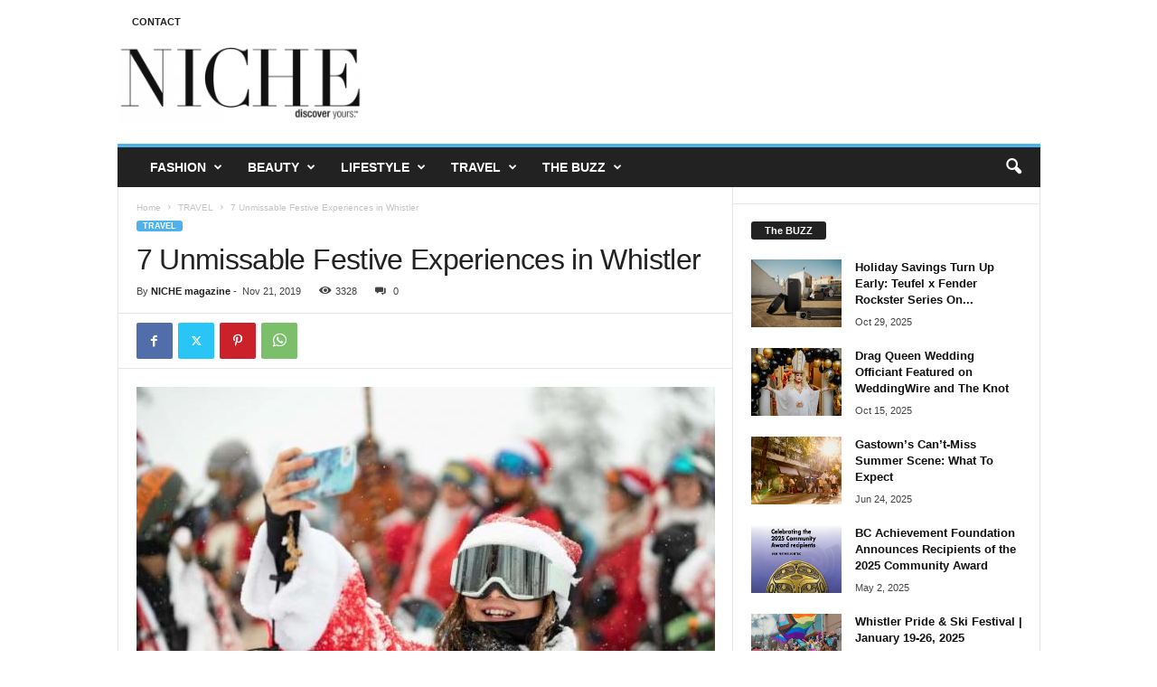

--- FILE ---
content_type: text/html; charset=UTF-8
request_url: https://niche.style/travel-lifestyle/7-unmissable-festive-experiences-in-whistler/
body_size: 22265
content:
<!doctype html >
<!--[if IE 8]>    <html class="ie8" lang="en-US"> <![endif]-->
<!--[if IE 9]>    <html class="ie9" lang="en-US"> <![endif]-->
<!--[if gt IE 8]><!--> <html lang="en-US"> <!--<![endif]-->
<head>
    
    <meta charset="UTF-8" />
    <meta name="viewport" content="width=device-width, initial-scale=1.0">
    <link rel="pingback" href="https://niche.style/xmlrpc.php" />
    <meta name='robots' content='index, follow, max-image-preview:large, max-snippet:-1, max-video-preview:-1' />
	<style>img:is([sizes="auto" i], [sizes^="auto," i]) { contain-intrinsic-size: 3000px 1500px }</style>
	<link rel="icon" type="image/png" href="https://niche.style/wp-content/uploads/2020/04/favicon.ico">
	<!-- This site is optimized with the Yoast SEO plugin v25.7 - https://yoast.com/wordpress/plugins/seo/ -->
	<title>7 Unmissable Festive Experiences in Whistler</title>
	<meta name="description" content="As North America’s ultimate winter wonderland, Whistler attracts thousands of skiers and snowboarders each year, promising pristine powder and epic runs." />
	<link rel="canonical" href="https://niche.style/travel-lifestyle/7-unmissable-festive-experiences-in-whistler/" />
	<meta property="og:locale" content="en_US" />
	<meta property="og:type" content="article" />
	<meta property="og:title" content="7 Unmissable Festive Experiences in Whistler" />
	<meta property="og:description" content="As North America’s ultimate winter wonderland, Whistler attracts thousands of skiers and snowboarders each year, promising pristine powder and epic runs." />
	<meta property="og:url" content="https://niche.style/travel-lifestyle/7-unmissable-festive-experiences-in-whistler/" />
	<meta property="og:site_name" content="NICHE magazine" />
	<meta property="article:publisher" content="https://www.facebook.com/nicheonline" />
	<meta property="article:author" content="www.facebook.com/nicheonline" />
	<meta property="article:published_time" content="2019-11-21T17:16:50+00:00" />
	<meta property="og:image" content="https://niche.style/wp-content/uploads/2019/11/Christmas-1-Tourism-Whistler.jpg" />
	<meta property="og:image:width" content="720" />
	<meta property="og:image:height" content="480" />
	<meta property="og:image:type" content="image/jpeg" />
	<meta name="author" content="NICHE magazine" />
	<meta name="twitter:card" content="summary_large_image" />
	<meta name="twitter:creator" content="@twitter.com/NicheOnline" />
	<meta name="twitter:site" content="@NicheOnline" />
	<meta name="twitter:label1" content="Written by" />
	<meta name="twitter:data1" content="NICHE magazine" />
	<meta name="twitter:label2" content="Est. reading time" />
	<meta name="twitter:data2" content="4 minutes" />
	<script type="application/ld+json" class="yoast-schema-graph">{"@context":"https://schema.org","@graph":[{"@type":"Article","@id":"https://niche.style/travel-lifestyle/7-unmissable-festive-experiences-in-whistler/#article","isPartOf":{"@id":"https://niche.style/travel-lifestyle/7-unmissable-festive-experiences-in-whistler/"},"author":{"name":"NICHE magazine","@id":"https://niche.style/#/schema/person/eb09beff3a45d602e7bfedce4fc160a4"},"headline":"7 Unmissable Festive Experiences in Whistler","datePublished":"2019-11-21T17:16:50+00:00","mainEntityOfPage":{"@id":"https://niche.style/travel-lifestyle/7-unmissable-festive-experiences-in-whistler/"},"wordCount":805,"commentCount":0,"publisher":{"@id":"https://niche.style/#organization"},"image":{"@id":"https://niche.style/travel-lifestyle/7-unmissable-festive-experiences-in-whistler/#primaryimage"},"thumbnailUrl":"https://niche.style/wp-content/uploads/2019/11/Christmas-1-Tourism-Whistler.jpg","articleSection":["TRAVEL"],"inLanguage":"en-US","potentialAction":[{"@type":"CommentAction","name":"Comment","target":["https://niche.style/travel-lifestyle/7-unmissable-festive-experiences-in-whistler/#respond"]}]},{"@type":"WebPage","@id":"https://niche.style/travel-lifestyle/7-unmissable-festive-experiences-in-whistler/","url":"https://niche.style/travel-lifestyle/7-unmissable-festive-experiences-in-whistler/","name":"7 Unmissable Festive Experiences in Whistler","isPartOf":{"@id":"https://niche.style/#website"},"primaryImageOfPage":{"@id":"https://niche.style/travel-lifestyle/7-unmissable-festive-experiences-in-whistler/#primaryimage"},"image":{"@id":"https://niche.style/travel-lifestyle/7-unmissable-festive-experiences-in-whistler/#primaryimage"},"thumbnailUrl":"https://niche.style/wp-content/uploads/2019/11/Christmas-1-Tourism-Whistler.jpg","datePublished":"2019-11-21T17:16:50+00:00","description":"As North America’s ultimate winter wonderland, Whistler attracts thousands of skiers and snowboarders each year, promising pristine powder and epic runs.","breadcrumb":{"@id":"https://niche.style/travel-lifestyle/7-unmissable-festive-experiences-in-whistler/#breadcrumb"},"inLanguage":"en-US","potentialAction":[{"@type":"ReadAction","target":["https://niche.style/travel-lifestyle/7-unmissable-festive-experiences-in-whistler/"]}]},{"@type":"ImageObject","inLanguage":"en-US","@id":"https://niche.style/travel-lifestyle/7-unmissable-festive-experiences-in-whistler/#primaryimage","url":"https://niche.style/wp-content/uploads/2019/11/Christmas-1-Tourism-Whistler.jpg","contentUrl":"https://niche.style/wp-content/uploads/2019/11/Christmas-1-Tourism-Whistler.jpg","width":720,"height":480,"caption":"Photo - Tourism Whistler"},{"@type":"BreadcrumbList","@id":"https://niche.style/travel-lifestyle/7-unmissable-festive-experiences-in-whistler/#breadcrumb","itemListElement":[{"@type":"ListItem","position":1,"name":"Home","item":"https://niche.style/"},{"@type":"ListItem","position":2,"name":"7 Unmissable Festive Experiences in Whistler"}]},{"@type":"WebSite","@id":"https://niche.style/#website","url":"https://niche.style/","name":"NICHE magazine","description":"","publisher":{"@id":"https://niche.style/#organization"},"potentialAction":[{"@type":"SearchAction","target":{"@type":"EntryPoint","urlTemplate":"https://niche.style/?s={search_term_string}"},"query-input":{"@type":"PropertyValueSpecification","valueRequired":true,"valueName":"search_term_string"}}],"inLanguage":"en-US"},{"@type":"Organization","@id":"https://niche.style/#organization","name":"NICHE Magazine","url":"https://niche.style/","logo":{"@type":"ImageObject","inLanguage":"en-US","@id":"https://niche.style/#/schema/logo/image/","url":"https://niche.style/wp-content/uploads/2019/04/NICHE-photo-overlay-e1555433693948.png","contentUrl":"https://niche.style/wp-content/uploads/2019/04/NICHE-photo-overlay-e1555433693948.png","width":612,"height":189,"caption":"NICHE Magazine"},"image":{"@id":"https://niche.style/#/schema/logo/image/"},"sameAs":["https://www.facebook.com/nicheonline","https://x.com/NicheOnline","https://instagram.com/nichemagazine/","https://www.linkedin.com/company/niche-magazine"]},{"@type":"Person","@id":"https://niche.style/#/schema/person/eb09beff3a45d602e7bfedce4fc160a4","name":"NICHE magazine","image":{"@type":"ImageObject","inLanguage":"en-US","@id":"https://niche.style/#/schema/person/image/","url":"https://niche.style/wp-content/uploads/2021/01/NICHE-magazine_avatar-96x96.png","contentUrl":"https://niche.style/wp-content/uploads/2021/01/NICHE-magazine_avatar-96x96.png","caption":"NICHE magazine"},"description":"Encompassing fashion, beauty, home, lifestyle and travel, NICHE magazine embraces the three essential elements of the good life – where we live, how we live and how good we look getting it all done in a modern world.","sameAs":["www.facebook.com/nicheonline","http://pinterest.com/nicheonline/","https://x.com/twitter.com/NicheOnline"],"url":"https://niche.style/author/admin/"}]}</script>
	<!-- / Yoast SEO plugin. -->


<link rel="alternate" type="application/rss+xml" title="NICHE magazine &raquo; Feed" href="https://niche.style/feed/" />
<link rel="alternate" type="application/rss+xml" title="NICHE magazine &raquo; Comments Feed" href="https://niche.style/comments/feed/" />
<link rel="alternate" type="application/rss+xml" title="NICHE magazine &raquo; 7 Unmissable Festive Experiences in Whistler Comments Feed" href="https://niche.style/travel-lifestyle/7-unmissable-festive-experiences-in-whistler/feed/" />
<script type="text/javascript">
/* <![CDATA[ */
window._wpemojiSettings = {"baseUrl":"https:\/\/s.w.org\/images\/core\/emoji\/16.0.1\/72x72\/","ext":".png","svgUrl":"https:\/\/s.w.org\/images\/core\/emoji\/16.0.1\/svg\/","svgExt":".svg","source":{"concatemoji":"https:\/\/niche.style\/wp-includes\/js\/wp-emoji-release.min.js?ver=6.8.3"}};
/*! This file is auto-generated */
!function(s,n){var o,i,e;function c(e){try{var t={supportTests:e,timestamp:(new Date).valueOf()};sessionStorage.setItem(o,JSON.stringify(t))}catch(e){}}function p(e,t,n){e.clearRect(0,0,e.canvas.width,e.canvas.height),e.fillText(t,0,0);var t=new Uint32Array(e.getImageData(0,0,e.canvas.width,e.canvas.height).data),a=(e.clearRect(0,0,e.canvas.width,e.canvas.height),e.fillText(n,0,0),new Uint32Array(e.getImageData(0,0,e.canvas.width,e.canvas.height).data));return t.every(function(e,t){return e===a[t]})}function u(e,t){e.clearRect(0,0,e.canvas.width,e.canvas.height),e.fillText(t,0,0);for(var n=e.getImageData(16,16,1,1),a=0;a<n.data.length;a++)if(0!==n.data[a])return!1;return!0}function f(e,t,n,a){switch(t){case"flag":return n(e,"\ud83c\udff3\ufe0f\u200d\u26a7\ufe0f","\ud83c\udff3\ufe0f\u200b\u26a7\ufe0f")?!1:!n(e,"\ud83c\udde8\ud83c\uddf6","\ud83c\udde8\u200b\ud83c\uddf6")&&!n(e,"\ud83c\udff4\udb40\udc67\udb40\udc62\udb40\udc65\udb40\udc6e\udb40\udc67\udb40\udc7f","\ud83c\udff4\u200b\udb40\udc67\u200b\udb40\udc62\u200b\udb40\udc65\u200b\udb40\udc6e\u200b\udb40\udc67\u200b\udb40\udc7f");case"emoji":return!a(e,"\ud83e\udedf")}return!1}function g(e,t,n,a){var r="undefined"!=typeof WorkerGlobalScope&&self instanceof WorkerGlobalScope?new OffscreenCanvas(300,150):s.createElement("canvas"),o=r.getContext("2d",{willReadFrequently:!0}),i=(o.textBaseline="top",o.font="600 32px Arial",{});return e.forEach(function(e){i[e]=t(o,e,n,a)}),i}function t(e){var t=s.createElement("script");t.src=e,t.defer=!0,s.head.appendChild(t)}"undefined"!=typeof Promise&&(o="wpEmojiSettingsSupports",i=["flag","emoji"],n.supports={everything:!0,everythingExceptFlag:!0},e=new Promise(function(e){s.addEventListener("DOMContentLoaded",e,{once:!0})}),new Promise(function(t){var n=function(){try{var e=JSON.parse(sessionStorage.getItem(o));if("object"==typeof e&&"number"==typeof e.timestamp&&(new Date).valueOf()<e.timestamp+604800&&"object"==typeof e.supportTests)return e.supportTests}catch(e){}return null}();if(!n){if("undefined"!=typeof Worker&&"undefined"!=typeof OffscreenCanvas&&"undefined"!=typeof URL&&URL.createObjectURL&&"undefined"!=typeof Blob)try{var e="postMessage("+g.toString()+"("+[JSON.stringify(i),f.toString(),p.toString(),u.toString()].join(",")+"));",a=new Blob([e],{type:"text/javascript"}),r=new Worker(URL.createObjectURL(a),{name:"wpTestEmojiSupports"});return void(r.onmessage=function(e){c(n=e.data),r.terminate(),t(n)})}catch(e){}c(n=g(i,f,p,u))}t(n)}).then(function(e){for(var t in e)n.supports[t]=e[t],n.supports.everything=n.supports.everything&&n.supports[t],"flag"!==t&&(n.supports.everythingExceptFlag=n.supports.everythingExceptFlag&&n.supports[t]);n.supports.everythingExceptFlag=n.supports.everythingExceptFlag&&!n.supports.flag,n.DOMReady=!1,n.readyCallback=function(){n.DOMReady=!0}}).then(function(){return e}).then(function(){var e;n.supports.everything||(n.readyCallback(),(e=n.source||{}).concatemoji?t(e.concatemoji):e.wpemoji&&e.twemoji&&(t(e.twemoji),t(e.wpemoji)))}))}((window,document),window._wpemojiSettings);
/* ]]> */
</script>
<style id='wp-emoji-styles-inline-css' type='text/css'>

	img.wp-smiley, img.emoji {
		display: inline !important;
		border: none !important;
		box-shadow: none !important;
		height: 1em !important;
		width: 1em !important;
		margin: 0 0.07em !important;
		vertical-align: -0.1em !important;
		background: none !important;
		padding: 0 !important;
	}
</style>
<link rel='stylesheet' id='wp-block-library-css' href='https://niche.style/wp-includes/css/dist/block-library/style.min.css?ver=6.8.3' type='text/css' media='all' />
<style id='classic-theme-styles-inline-css' type='text/css'>
/*! This file is auto-generated */
.wp-block-button__link{color:#fff;background-color:#32373c;border-radius:9999px;box-shadow:none;text-decoration:none;padding:calc(.667em + 2px) calc(1.333em + 2px);font-size:1.125em}.wp-block-file__button{background:#32373c;color:#fff;text-decoration:none}
</style>
<link rel='stylesheet' id='block-gallery-frontend-css' href='https://niche.style/wp-content/plugins/block-gallery/dist/blocks.style.build.css?ver=1.1.6' type='text/css' media='all' />
<style id='global-styles-inline-css' type='text/css'>
:root{--wp--preset--aspect-ratio--square: 1;--wp--preset--aspect-ratio--4-3: 4/3;--wp--preset--aspect-ratio--3-4: 3/4;--wp--preset--aspect-ratio--3-2: 3/2;--wp--preset--aspect-ratio--2-3: 2/3;--wp--preset--aspect-ratio--16-9: 16/9;--wp--preset--aspect-ratio--9-16: 9/16;--wp--preset--color--black: #000000;--wp--preset--color--cyan-bluish-gray: #abb8c3;--wp--preset--color--white: #ffffff;--wp--preset--color--pale-pink: #f78da7;--wp--preset--color--vivid-red: #cf2e2e;--wp--preset--color--luminous-vivid-orange: #ff6900;--wp--preset--color--luminous-vivid-amber: #fcb900;--wp--preset--color--light-green-cyan: #7bdcb5;--wp--preset--color--vivid-green-cyan: #00d084;--wp--preset--color--pale-cyan-blue: #8ed1fc;--wp--preset--color--vivid-cyan-blue: #0693e3;--wp--preset--color--vivid-purple: #9b51e0;--wp--preset--gradient--vivid-cyan-blue-to-vivid-purple: linear-gradient(135deg,rgba(6,147,227,1) 0%,rgb(155,81,224) 100%);--wp--preset--gradient--light-green-cyan-to-vivid-green-cyan: linear-gradient(135deg,rgb(122,220,180) 0%,rgb(0,208,130) 100%);--wp--preset--gradient--luminous-vivid-amber-to-luminous-vivid-orange: linear-gradient(135deg,rgba(252,185,0,1) 0%,rgba(255,105,0,1) 100%);--wp--preset--gradient--luminous-vivid-orange-to-vivid-red: linear-gradient(135deg,rgba(255,105,0,1) 0%,rgb(207,46,46) 100%);--wp--preset--gradient--very-light-gray-to-cyan-bluish-gray: linear-gradient(135deg,rgb(238,238,238) 0%,rgb(169,184,195) 100%);--wp--preset--gradient--cool-to-warm-spectrum: linear-gradient(135deg,rgb(74,234,220) 0%,rgb(151,120,209) 20%,rgb(207,42,186) 40%,rgb(238,44,130) 60%,rgb(251,105,98) 80%,rgb(254,248,76) 100%);--wp--preset--gradient--blush-light-purple: linear-gradient(135deg,rgb(255,206,236) 0%,rgb(152,150,240) 100%);--wp--preset--gradient--blush-bordeaux: linear-gradient(135deg,rgb(254,205,165) 0%,rgb(254,45,45) 50%,rgb(107,0,62) 100%);--wp--preset--gradient--luminous-dusk: linear-gradient(135deg,rgb(255,203,112) 0%,rgb(199,81,192) 50%,rgb(65,88,208) 100%);--wp--preset--gradient--pale-ocean: linear-gradient(135deg,rgb(255,245,203) 0%,rgb(182,227,212) 50%,rgb(51,167,181) 100%);--wp--preset--gradient--electric-grass: linear-gradient(135deg,rgb(202,248,128) 0%,rgb(113,206,126) 100%);--wp--preset--gradient--midnight: linear-gradient(135deg,rgb(2,3,129) 0%,rgb(40,116,252) 100%);--wp--preset--font-size--small: 10px;--wp--preset--font-size--medium: 20px;--wp--preset--font-size--large: 30px;--wp--preset--font-size--x-large: 42px;--wp--preset--font-size--regular: 14px;--wp--preset--font-size--larger: 48px;--wp--preset--spacing--20: 0.44rem;--wp--preset--spacing--30: 0.67rem;--wp--preset--spacing--40: 1rem;--wp--preset--spacing--50: 1.5rem;--wp--preset--spacing--60: 2.25rem;--wp--preset--spacing--70: 3.38rem;--wp--preset--spacing--80: 5.06rem;--wp--preset--shadow--natural: 6px 6px 9px rgba(0, 0, 0, 0.2);--wp--preset--shadow--deep: 12px 12px 50px rgba(0, 0, 0, 0.4);--wp--preset--shadow--sharp: 6px 6px 0px rgba(0, 0, 0, 0.2);--wp--preset--shadow--outlined: 6px 6px 0px -3px rgba(255, 255, 255, 1), 6px 6px rgba(0, 0, 0, 1);--wp--preset--shadow--crisp: 6px 6px 0px rgba(0, 0, 0, 1);}:where(.is-layout-flex){gap: 0.5em;}:where(.is-layout-grid){gap: 0.5em;}body .is-layout-flex{display: flex;}.is-layout-flex{flex-wrap: wrap;align-items: center;}.is-layout-flex > :is(*, div){margin: 0;}body .is-layout-grid{display: grid;}.is-layout-grid > :is(*, div){margin: 0;}:where(.wp-block-columns.is-layout-flex){gap: 2em;}:where(.wp-block-columns.is-layout-grid){gap: 2em;}:where(.wp-block-post-template.is-layout-flex){gap: 1.25em;}:where(.wp-block-post-template.is-layout-grid){gap: 1.25em;}.has-black-color{color: var(--wp--preset--color--black) !important;}.has-cyan-bluish-gray-color{color: var(--wp--preset--color--cyan-bluish-gray) !important;}.has-white-color{color: var(--wp--preset--color--white) !important;}.has-pale-pink-color{color: var(--wp--preset--color--pale-pink) !important;}.has-vivid-red-color{color: var(--wp--preset--color--vivid-red) !important;}.has-luminous-vivid-orange-color{color: var(--wp--preset--color--luminous-vivid-orange) !important;}.has-luminous-vivid-amber-color{color: var(--wp--preset--color--luminous-vivid-amber) !important;}.has-light-green-cyan-color{color: var(--wp--preset--color--light-green-cyan) !important;}.has-vivid-green-cyan-color{color: var(--wp--preset--color--vivid-green-cyan) !important;}.has-pale-cyan-blue-color{color: var(--wp--preset--color--pale-cyan-blue) !important;}.has-vivid-cyan-blue-color{color: var(--wp--preset--color--vivid-cyan-blue) !important;}.has-vivid-purple-color{color: var(--wp--preset--color--vivid-purple) !important;}.has-black-background-color{background-color: var(--wp--preset--color--black) !important;}.has-cyan-bluish-gray-background-color{background-color: var(--wp--preset--color--cyan-bluish-gray) !important;}.has-white-background-color{background-color: var(--wp--preset--color--white) !important;}.has-pale-pink-background-color{background-color: var(--wp--preset--color--pale-pink) !important;}.has-vivid-red-background-color{background-color: var(--wp--preset--color--vivid-red) !important;}.has-luminous-vivid-orange-background-color{background-color: var(--wp--preset--color--luminous-vivid-orange) !important;}.has-luminous-vivid-amber-background-color{background-color: var(--wp--preset--color--luminous-vivid-amber) !important;}.has-light-green-cyan-background-color{background-color: var(--wp--preset--color--light-green-cyan) !important;}.has-vivid-green-cyan-background-color{background-color: var(--wp--preset--color--vivid-green-cyan) !important;}.has-pale-cyan-blue-background-color{background-color: var(--wp--preset--color--pale-cyan-blue) !important;}.has-vivid-cyan-blue-background-color{background-color: var(--wp--preset--color--vivid-cyan-blue) !important;}.has-vivid-purple-background-color{background-color: var(--wp--preset--color--vivid-purple) !important;}.has-black-border-color{border-color: var(--wp--preset--color--black) !important;}.has-cyan-bluish-gray-border-color{border-color: var(--wp--preset--color--cyan-bluish-gray) !important;}.has-white-border-color{border-color: var(--wp--preset--color--white) !important;}.has-pale-pink-border-color{border-color: var(--wp--preset--color--pale-pink) !important;}.has-vivid-red-border-color{border-color: var(--wp--preset--color--vivid-red) !important;}.has-luminous-vivid-orange-border-color{border-color: var(--wp--preset--color--luminous-vivid-orange) !important;}.has-luminous-vivid-amber-border-color{border-color: var(--wp--preset--color--luminous-vivid-amber) !important;}.has-light-green-cyan-border-color{border-color: var(--wp--preset--color--light-green-cyan) !important;}.has-vivid-green-cyan-border-color{border-color: var(--wp--preset--color--vivid-green-cyan) !important;}.has-pale-cyan-blue-border-color{border-color: var(--wp--preset--color--pale-cyan-blue) !important;}.has-vivid-cyan-blue-border-color{border-color: var(--wp--preset--color--vivid-cyan-blue) !important;}.has-vivid-purple-border-color{border-color: var(--wp--preset--color--vivid-purple) !important;}.has-vivid-cyan-blue-to-vivid-purple-gradient-background{background: var(--wp--preset--gradient--vivid-cyan-blue-to-vivid-purple) !important;}.has-light-green-cyan-to-vivid-green-cyan-gradient-background{background: var(--wp--preset--gradient--light-green-cyan-to-vivid-green-cyan) !important;}.has-luminous-vivid-amber-to-luminous-vivid-orange-gradient-background{background: var(--wp--preset--gradient--luminous-vivid-amber-to-luminous-vivid-orange) !important;}.has-luminous-vivid-orange-to-vivid-red-gradient-background{background: var(--wp--preset--gradient--luminous-vivid-orange-to-vivid-red) !important;}.has-very-light-gray-to-cyan-bluish-gray-gradient-background{background: var(--wp--preset--gradient--very-light-gray-to-cyan-bluish-gray) !important;}.has-cool-to-warm-spectrum-gradient-background{background: var(--wp--preset--gradient--cool-to-warm-spectrum) !important;}.has-blush-light-purple-gradient-background{background: var(--wp--preset--gradient--blush-light-purple) !important;}.has-blush-bordeaux-gradient-background{background: var(--wp--preset--gradient--blush-bordeaux) !important;}.has-luminous-dusk-gradient-background{background: var(--wp--preset--gradient--luminous-dusk) !important;}.has-pale-ocean-gradient-background{background: var(--wp--preset--gradient--pale-ocean) !important;}.has-electric-grass-gradient-background{background: var(--wp--preset--gradient--electric-grass) !important;}.has-midnight-gradient-background{background: var(--wp--preset--gradient--midnight) !important;}.has-small-font-size{font-size: var(--wp--preset--font-size--small) !important;}.has-medium-font-size{font-size: var(--wp--preset--font-size--medium) !important;}.has-large-font-size{font-size: var(--wp--preset--font-size--large) !important;}.has-x-large-font-size{font-size: var(--wp--preset--font-size--x-large) !important;}
:where(.wp-block-post-template.is-layout-flex){gap: 1.25em;}:where(.wp-block-post-template.is-layout-grid){gap: 1.25em;}
:where(.wp-block-columns.is-layout-flex){gap: 2em;}:where(.wp-block-columns.is-layout-grid){gap: 2em;}
:root :where(.wp-block-pullquote){font-size: 1.5em;line-height: 1.6;}
</style>
<link rel='stylesheet' id='td-theme-css' href='https://niche.style/wp-content/themes/Newsmag/style.css?ver=5.4.3.3' type='text/css' media='all' />
<style id='td-theme-inline-css' type='text/css'>
    
        /* custom css - generated by TagDiv Composer */
        @media (max-width: 767px) {
            .td-header-desktop-wrap {
                display: none;
            }
        }
        @media (min-width: 767px) {
            .td-header-mobile-wrap {
                display: none;
            }
        }
    
	
</style>
<link rel='stylesheet' id='td-legacy-framework-front-style-css' href='https://niche.style/wp-content/plugins/td-composer/legacy/Newsmag/assets/css/td_legacy_main.css?ver=e5fcc38395b0030bac3ad179898970d6xzx' type='text/css' media='all' />
<script type="text/javascript" src="https://niche.style/wp-includes/js/jquery/jquery.min.js?ver=3.7.1" id="jquery-core-js"></script>
<script type="text/javascript" src="https://niche.style/wp-includes/js/jquery/jquery-migrate.min.js?ver=3.4.1" id="jquery-migrate-js"></script>
<link rel="https://api.w.org/" href="https://niche.style/wp-json/" /><link rel="alternate" title="JSON" type="application/json" href="https://niche.style/wp-json/wp/v2/posts/18649" /><link rel="EditURI" type="application/rsd+xml" title="RSD" href="https://niche.style/xmlrpc.php?rsd" />
<meta name="generator" content="WordPress 6.8.3" />
<link rel='shortlink' href='https://niche.style/?p=18649' />
<link rel="alternate" title="oEmbed (JSON)" type="application/json+oembed" href="https://niche.style/wp-json/oembed/1.0/embed?url=https%3A%2F%2Fniche.style%2Ftravel-lifestyle%2F7-unmissable-festive-experiences-in-whistler%2F" />
<link rel="alternate" title="oEmbed (XML)" type="text/xml+oembed" href="https://niche.style/wp-json/oembed/1.0/embed?url=https%3A%2F%2Fniche.style%2Ftravel-lifestyle%2F7-unmissable-festive-experiences-in-whistler%2F&#038;format=xml" />

<!-- JS generated by theme -->

<script type="text/javascript" id="td-generated-header-js">
    
    

	    var tdBlocksArray = []; //here we store all the items for the current page

	    // td_block class - each ajax block uses a object of this class for requests
	    function tdBlock() {
		    this.id = '';
		    this.block_type = 1; //block type id (1-234 etc)
		    this.atts = '';
		    this.td_column_number = '';
		    this.td_current_page = 1; //
		    this.post_count = 0; //from wp
		    this.found_posts = 0; //from wp
		    this.max_num_pages = 0; //from wp
		    this.td_filter_value = ''; //current live filter value
		    this.is_ajax_running = false;
		    this.td_user_action = ''; // load more or infinite loader (used by the animation)
		    this.header_color = '';
		    this.ajax_pagination_infinite_stop = ''; //show load more at page x
	    }

        // td_js_generator - mini detector
        ( function () {
            var htmlTag = document.getElementsByTagName("html")[0];

	        if ( navigator.userAgent.indexOf("MSIE 10.0") > -1 ) {
                htmlTag.className += ' ie10';
            }

            if ( !!navigator.userAgent.match(/Trident.*rv\:11\./) ) {
                htmlTag.className += ' ie11';
            }

	        if ( navigator.userAgent.indexOf("Edge") > -1 ) {
                htmlTag.className += ' ieEdge';
            }

            if ( /(iPad|iPhone|iPod)/g.test(navigator.userAgent) ) {
                htmlTag.className += ' td-md-is-ios';
            }

            var user_agent = navigator.userAgent.toLowerCase();
            if ( user_agent.indexOf("android") > -1 ) {
                htmlTag.className += ' td-md-is-android';
            }

            if ( -1 !== navigator.userAgent.indexOf('Mac OS X')  ) {
                htmlTag.className += ' td-md-is-os-x';
            }

            if ( /chrom(e|ium)/.test(navigator.userAgent.toLowerCase()) ) {
               htmlTag.className += ' td-md-is-chrome';
            }

            if ( -1 !== navigator.userAgent.indexOf('Firefox') ) {
                htmlTag.className += ' td-md-is-firefox';
            }

            if ( -1 !== navigator.userAgent.indexOf('Safari') && -1 === navigator.userAgent.indexOf('Chrome') ) {
                htmlTag.className += ' td-md-is-safari';
            }

            if( -1 !== navigator.userAgent.indexOf('IEMobile') ){
                htmlTag.className += ' td-md-is-iemobile';
            }

        })();

        var tdLocalCache = {};

        ( function () {
            "use strict";

            tdLocalCache = {
                data: {},
                remove: function (resource_id) {
                    delete tdLocalCache.data[resource_id];
                },
                exist: function (resource_id) {
                    return tdLocalCache.data.hasOwnProperty(resource_id) && tdLocalCache.data[resource_id] !== null;
                },
                get: function (resource_id) {
                    return tdLocalCache.data[resource_id];
                },
                set: function (resource_id, cachedData) {
                    tdLocalCache.remove(resource_id);
                    tdLocalCache.data[resource_id] = cachedData;
                }
            };
        })();

    
    
var td_viewport_interval_list=[{"limitBottom":767,"sidebarWidth":251},{"limitBottom":1023,"sidebarWidth":339}];
var td_animation_stack_effect="type0";
var tds_animation_stack=true;
var td_animation_stack_specific_selectors=".entry-thumb, img, .td-lazy-img";
var td_animation_stack_general_selectors=".td-animation-stack img, .td-animation-stack .entry-thumb, .post img, .td-animation-stack .td-lazy-img";
var tdc_is_installed="yes";
var td_ajax_url="https:\/\/niche.style\/wp-admin\/admin-ajax.php?td_theme_name=Newsmag&v=5.4.3.3";
var td_get_template_directory_uri="https:\/\/niche.style\/wp-content\/plugins\/td-composer\/legacy\/common";
var tds_snap_menu="";
var tds_logo_on_sticky="";
var tds_header_style="";
var td_please_wait="Please wait...";
var td_email_user_pass_incorrect="User or password incorrect!";
var td_email_user_incorrect="Email or username incorrect!";
var td_email_incorrect="Email incorrect!";
var td_user_incorrect="Username incorrect!";
var td_email_user_empty="Email or username empty!";
var td_pass_empty="Pass empty!";
var td_pass_pattern_incorrect="Invalid Pass Pattern!";
var td_retype_pass_incorrect="Retyped Pass incorrect!";
var tds_more_articles_on_post_enable="";
var tds_more_articles_on_post_time_to_wait="";
var tds_more_articles_on_post_pages_distance_from_top=0;
var tds_captcha="";
var tds_theme_color_site_wide="#4db2ec";
var tds_smart_sidebar="";
var tdThemeName="Newsmag";
var tdThemeNameWl="Newsmag";
var td_magnific_popup_translation_tPrev="Previous (Left arrow key)";
var td_magnific_popup_translation_tNext="Next (Right arrow key)";
var td_magnific_popup_translation_tCounter="%curr% of %total%";
var td_magnific_popup_translation_ajax_tError="The content from %url% could not be loaded.";
var td_magnific_popup_translation_image_tError="The image #%curr% could not be loaded.";
var tdBlockNonce="8de4c37c52";
var tdMobileMenu="enabled";
var tdMobileSearch="enabled";
var tdDateNamesI18n={"month_names":["January","February","March","April","May","June","July","August","September","October","November","December"],"month_names_short":["Jan","Feb","Mar","Apr","May","Jun","Jul","Aug","Sep","Oct","Nov","Dec"],"day_names":["Sunday","Monday","Tuesday","Wednesday","Thursday","Friday","Saturday"],"day_names_short":["Sun","Mon","Tue","Wed","Thu","Fri","Sat"]};
var td_deploy_mode="deploy";
var td_ad_background_click_link="";
var td_ad_background_click_target="";
</script>

<!-- Google tag (gtag.js) -->
<script async src="https://www.googletagmanager.com/gtag/js?id=G-QDMDDECSZG"></script>
<script>
  window.dataLayer = window.dataLayer || [];
  function gtag(){dataLayer.push(arguments);}
  gtag('js', new Date());

  gtag('config', 'G-QDMDDECSZG');
</script>


<script type="application/ld+json">
    {
        "@context": "https://schema.org",
        "@type": "BreadcrumbList",
        "itemListElement": [
            {
                "@type": "ListItem",
                "position": 1,
                "item": {
                    "@type": "WebSite",
                    "@id": "https://niche.style/",
                    "name": "Home"
                }
            },
            {
                "@type": "ListItem",
                "position": 2,
                    "item": {
                    "@type": "WebPage",
                    "@id": "https://niche.style/category/travel-lifestyle/",
                    "name": "TRAVEL"
                }
            }
            ,{
                "@type": "ListItem",
                "position": 3,
                    "item": {
                    "@type": "WebPage",
                    "@id": "https://niche.style/travel-lifestyle/7-unmissable-festive-experiences-in-whistler/",
                    "name": "7 Unmissable Festive Experiences in Whistler"                                
                }
            }    
        ]
    }
</script>
	<style id="tdw-css-placeholder">/* custom css - generated by TagDiv Composer */
</style></head>

<body class="wp-singular post-template-default single single-post postid-18649 single-format-standard wp-theme-Newsmag 7-unmissable-festive-experiences-in-whistler global-block-template-1 td-animation-stack-type0 td-full-layout" itemscope="itemscope" itemtype="https://schema.org/WebPage">

        <div class="td-scroll-up  td-hide-scroll-up-on-mob"  style="display:none;"><i class="td-icon-menu-up"></i></div>

    
    <div class="td-menu-background"></div>
<div id="td-mobile-nav">
    <div class="td-mobile-container">
        <!-- mobile menu top section -->
        <div class="td-menu-socials-wrap">
            <!-- socials -->
            <div class="td-menu-socials">
                
        <span class="td-social-icon-wrap">
            <a target="_blank" href="https://www.facebook.com/nicheonline/" title="Facebook">
                <i class="td-icon-font td-icon-facebook"></i>
                <span style="display: none">Facebook</span>
            </a>
        </span>
        <span class="td-social-icon-wrap">
            <a target="_blank" href="https://www.instagram.com/nichemagazine/" title="Instagram">
                <i class="td-icon-font td-icon-instagram"></i>
                <span style="display: none">Instagram</span>
            </a>
        </span>
        <span class="td-social-icon-wrap">
            <a target="_blank" href="https://twitter.com/NICHE_mag" title="Twitter">
                <i class="td-icon-font td-icon-twitter"></i>
                <span style="display: none">Twitter</span>
            </a>
        </span>            </div>
            <!-- close button -->
            <div class="td-mobile-close">
                <span><i class="td-icon-close-mobile"></i></span>
            </div>
        </div>

        <!-- login section -->
        
        <!-- menu section -->
        <div class="td-mobile-content">
            <div class="menu-main-container"><ul id="menu-main" class="td-mobile-main-menu"><li id="menu-item-11871" class="menu-item menu-item-type-taxonomy menu-item-object-category menu-item-first menu-item-has-children menu-item-11871"><a href="https://niche.style/category/fashion-beauty/">FASHION<i class="td-icon-menu-right td-element-after"></i></a>
<ul class="sub-menu">
	<li id="menu-item-0" class="menu-item-0"><a href="https://niche.style/category/fashion-beauty/red-carpet/">CELEBRITY</a></li>
	<li class="menu-item-0"><a href="https://niche.style/category/fashion-beauty/fashion-editorial/">DESIGNERS</a></li>
	<li class="menu-item-0"><a href="https://niche.style/category/fashion-beauty/designer-fashion-runway/">RUNWAY</a></li>
	<li class="menu-item-0"><a href="https://niche.style/category/fashion-beauty/every-day-fashion/">STREET STYLE</a></li>
</ul>
</li>
<li id="menu-item-11869" class="menu-item menu-item-type-taxonomy menu-item-object-category menu-item-has-children menu-item-11869"><a href="https://niche.style/category/niche-beauty/">BEAUTY<i class="td-icon-menu-right td-element-after"></i></a>
<ul class="sub-menu">
	<li class="menu-item-0"><a href="https://niche.style/category/niche-beauty/niche-now/">BODY</a></li>
	<li class="menu-item-0"><a href="https://niche.style/category/niche-beauty/face-beauty-products-howto/">FACE</a></li>
	<li class="menu-item-0"><a href="https://niche.style/category/niche-beauty/hair-envy/">HAIR</a></li>
</ul>
</li>
<li id="menu-item-11872" class="menu-item menu-item-type-taxonomy menu-item-object-category menu-item-has-children menu-item-11872"><a href="https://niche.style/category/lifestyle/">LIFESTYLE<i class="td-icon-menu-right td-element-after"></i></a>
<ul class="sub-menu">
	<li class="menu-item-0"><a href="https://niche.style/category/lifestyle/cloud-nine/">CLOUD NINE</a></li>
	<li class="menu-item-0"><a href="https://niche.style/category/lifestyle/editors-picks/">Editor&#8217;s Picks</a></li>
	<li class="menu-item-0"><a href="https://niche.style/category/lifestyle/food-drink/">Food &amp; Drink</a></li>
	<li class="menu-item-0"><a href="https://niche.style/category/lifestyle/house-home/">House &amp; Home</a></li>
</ul>
</li>
<li id="menu-item-11874" class="menu-item menu-item-type-taxonomy menu-item-object-category current-post-ancestor current-menu-parent current-post-parent menu-item-11874"><a href="https://niche.style/category/travel-lifestyle/">TRAVEL</a></li>
<li id="menu-item-11873" class="menu-item menu-item-type-taxonomy menu-item-object-category menu-item-11873"><a href="https://niche.style/category/news/">THE BUZZ</a></li>
</ul></div>        </div>
    </div>

    <!-- register/login section -->
    </div>    <div class="td-search-background"></div>
<div class="td-search-wrap-mob">
	<div class="td-drop-down-search">
		<form method="get" class="td-search-form" action="https://niche.style/">
			<!-- close button -->
			<div class="td-search-close">
				<span><i class="td-icon-close-mobile"></i></span>
			</div>
			<div role="search" class="td-search-input">
				<span>Search</span>
				<input id="td-header-search-mob" type="text" value="" name="s" autocomplete="off" />
			</div>
		</form>
		<div id="td-aj-search-mob"></div>
	</div>
</div>

    <div id="td-outer-wrap">
    
        <div class="td-outer-container">
        
            <!--
Header style 1
-->

<div class="td-header-container td-header-wrap td-header-style-1">
    <div class="td-header-row td-header-top-menu">
        
    <div class="td-top-bar-container top-bar-style-1">
        <div class="td-header-sp-top-menu">

    <div class="menu-top-container"><ul id="menu-top" class="top-header-menu"><li id="menu-item-354" class="menu-item menu-item-type-post_type menu-item-object-page menu-item-first td-menu-item td-normal-menu menu-item-354"><a href="https://niche.style/contact-us/">CONTACT</a></li>
</ul></div></div>            </div>

    </div>

    <div class="td-header-row td-header-header">
        <div class="td-header-sp-logo">
                        <a class="td-main-logo" href="https://niche.style/">
                <img src="https://niche.style/wp-content/uploads/2019/04/NICHE-photo-overlay-e1555433693948-300x93.png" alt=""  width="" height=""/>
                <span class="td-visual-hidden">NICHE magazine</span>
            </a>
                </div>
        <div class="td-header-sp-rec">
            
<div class="td-header-ad-wrap  td-ad-m td-ad-tp">
    
 <!-- A generated by theme --> 

<script async src="//pagead2.googlesyndication.com/pagead/js/adsbygoogle.js"></script><div class="td-g-rec td-g-rec-id-header tdi_1 td_block_template_1">
<script type="text/javascript">
var td_screen_width = document.body.clientWidth;
window.addEventListener("load", function(){            
	            var placeAdEl = document.getElementById("td-ad-placeholder");
			    if ( null !== placeAdEl && td_screen_width >= 1024 ) {
			        
			        /* large monitors */
			        var adEl = document.createElement("ins");
		            placeAdEl.replaceWith(adEl);	
		            adEl.setAttribute("class", "adsbygoogle");
		            adEl.setAttribute("style", "display:inline-block;width:728px;height:90px");	            		                
		            adEl.setAttribute("data-ad-client", "ca-pub-6408728998066739");
		            adEl.setAttribute("data-ad-slot", "7443240807");	            
			        (adsbygoogle = window.adsbygoogle || []).push({});
			    }
			});window.addEventListener("load", function(){            
	            var placeAdEl = document.getElementById("td-ad-placeholder");
			    if ( null !== placeAdEl && td_screen_width >= 768  && td_screen_width < 1024 ) {
			    
			        /* portrait tablets */
			        var adEl = document.createElement("ins");
		            placeAdEl.replaceWith(adEl);	
		            adEl.setAttribute("class", "adsbygoogle");
		            adEl.setAttribute("style", "display:inline-block;width:468px;height:60px");	            		                
		            adEl.setAttribute("data-ad-client", "ca-pub-6408728998066739");
		            adEl.setAttribute("data-ad-slot", "7443240807");	            
			        (adsbygoogle = window.adsbygoogle || []).push({});
			    }
			});</script>
<noscript id="td-ad-placeholder"></noscript></div>

 <!-- end A --> 



</div>        </div>
    </div>

    <div class="td-header-menu-wrap">
        <div class="td-header-row td-header-border td-header-main-menu">
            <div id="td-header-menu" role="navigation">
        <div id="td-top-mobile-toggle"><span><i class="td-icon-font td-icon-mobile"></i></span></div>
        <div class="td-main-menu-logo td-logo-in-header">
        		<a class="td-mobile-logo td-sticky-disable" href="https://niche.style/">
			<img src="https://niche.style/wp-content/uploads/2019/04/NICHE-photo-overlay-e1555433693948.png" alt=""  width="612" height="189"/>
		</a>
				<a class="td-header-logo td-sticky-disable" href="https://niche.style/">
			<img src="https://niche.style/wp-content/uploads/2019/04/NICHE-photo-overlay-e1555433693948-300x93.png" alt=""  width="612" height="189"/>
		</a>
		    </div>
    <div class="menu-main-container"><ul id="menu-main-1" class="sf-menu"><li class="menu-item menu-item-type-taxonomy menu-item-object-category menu-item-first td-menu-item td-mega-menu menu-item-11871"><a href="https://niche.style/category/fashion-beauty/">FASHION</a>
<ul class="sub-menu">
	<li class="menu-item-0"><div class="td-container-border"><div class="td-mega-grid"><script>var block_tdi_2 = new tdBlock();
block_tdi_2.id = "tdi_2";
block_tdi_2.atts = '{"limit":"5","td_column_number":3,"ajax_pagination":"next_prev","category_id":"251","show_child_cat":5,"td_ajax_filter_type":"td_category_ids_filter","td_ajax_preloading":"","block_type":"td_block_mega_menu","block_template_id":"","header_color":"","ajax_pagination_infinite_stop":"","offset":"","td_filter_default_txt":"","td_ajax_filter_ids":"","el_class":"","color_preset":"","ajax_pagination_next_prev_swipe":"","border_top":"","css":"","tdc_css":"","class":"tdi_2","tdc_css_class":"tdi_2","tdc_css_class_style":"tdi_2_rand_style"}';
block_tdi_2.td_column_number = "3";
block_tdi_2.block_type = "td_block_mega_menu";
block_tdi_2.post_count = "5";
block_tdi_2.found_posts = "484";
block_tdi_2.header_color = "";
block_tdi_2.ajax_pagination_infinite_stop = "";
block_tdi_2.max_num_pages = "97";
tdBlocksArray.push(block_tdi_2);
</script><div class="td_block_wrap td_block_mega_menu tdi_2 td_with_ajax_pagination td-pb-border-top td_block_template_1"  data-td-block-uid="tdi_2" ><div id=tdi_2 class="td_block_inner"><div class="td-mega-row"><div class="td-mega-span">
        <div class="td_module_mega_menu td-animation-stack td_mod_mega_menu td-cpt-post">
            <div class="td-module-image">
                <div class="td-module-thumb"><a href="https://niche.style/fashion-beauty/turkish-airlines-connects-canada-to-turkiye-and-beyond/"  rel="bookmark" class="td-image-wrap " title="Turkish Airlines Connects Canada to Türkiye and Beyond" ><img class="entry-thumb" src="" alt="" title="Turkish Airlines Connects Canada to Türkiye and Beyond" data-type="image_tag" data-img-url="https://niche.style/wp-content/uploads/2026/01/Turkish-Airlines-copy.jpg"  width="180" height="129" /></a></div>                                            </div>

            <div class="item-details">
                <div class="entry-title td-module-title"><a href="https://niche.style/fashion-beauty/turkish-airlines-connects-canada-to-turkiye-and-beyond/"  rel="bookmark" title="Turkish Airlines Connects Canada to Türkiye and Beyond">Turkish Airlines Connects Canada to Türkiye and Beyond</a></div>            </div>
        </div>
        </div><div class="td-mega-span">
        <div class="td_module_mega_menu td-animation-stack td_mod_mega_menu td-cpt-post">
            <div class="td-module-image">
                <div class="td-module-thumb"><a href="https://niche.style/fashion-beauty/royal-winnipeg-ballet-carmina-burana-and-t%c9%99l-the-wild-man-of-the-woods/"  rel="bookmark" class="td-image-wrap " title="Royal Winnipeg Ballet Carmina Burana and T’əl: The Wild Man of the Woods" ><img class="entry-thumb" src="" alt="" title="Royal Winnipeg Ballet Carmina Burana and T’əl: The Wild Man of the Woods" data-type="image_tag" data-img-url="https://niche.style/wp-content/uploads/2025/12/2024-Carmina-Burana-RWB-Company-Photo-by-Daniel-Crump-131-copy.jpg"  width="180" height="129" /></a></div>                                            </div>

            <div class="item-details">
                <div class="entry-title td-module-title"><a href="https://niche.style/fashion-beauty/royal-winnipeg-ballet-carmina-burana-and-t%c9%99l-the-wild-man-of-the-woods/"  rel="bookmark" title="Royal Winnipeg Ballet Carmina Burana and T’əl: The Wild Man of the Woods">Royal Winnipeg Ballet Carmina Burana and T’əl: The Wild Man of the Woods</a></div>            </div>
        </div>
        </div><div class="td-mega-span">
        <div class="td_module_mega_menu td-animation-stack td_mod_mega_menu td-cpt-post">
            <div class="td-module-image">
                <div class="td-module-thumb"><a href="https://niche.style/fashion-beauty/fendi-emily-in-paris-special-capsule-collection/"  rel="bookmark" class="td-image-wrap " title="FENDI ‘Emily in Paris’ Special Capsule Collection" ><img class="entry-thumb" src="" alt="" title="FENDI ‘Emily in Paris’ Special Capsule Collection" data-type="image_tag" data-img-url="https://niche.style/wp-content/uploads/2025/12/FENDI-Launches-copy.jpg"  width="180" height="129" /></a></div>                                            </div>

            <div class="item-details">
                <div class="entry-title td-module-title"><a href="https://niche.style/fashion-beauty/fendi-emily-in-paris-special-capsule-collection/"  rel="bookmark" title="FENDI ‘Emily in Paris’ Special Capsule Collection">FENDI ‘Emily in Paris’ Special Capsule Collection</a></div>            </div>
        </div>
        </div><div class="td-mega-span">
        <div class="td_module_mega_menu td-animation-stack td_mod_mega_menu td-cpt-post">
            <div class="td-module-image">
                <div class="td-module-thumb"><a href="https://niche.style/fashion-beauty/bathing-belle-debuts-new-swimwear-collection/"  rel="bookmark" class="td-image-wrap " title="Bathing Belle debuts new collection designed for Canada’s cold plunge and sauna season" ><img class="entry-thumb" src="" alt="" title="Bathing Belle debuts new collection designed for Canada’s cold plunge and sauna season" data-type="image_tag" data-img-url="https://niche.style/wp-content/uploads/2025/12/Bathing-Belle-copy.jpg"  width="180" height="129" /></a></div>                                            </div>

            <div class="item-details">
                <div class="entry-title td-module-title"><a href="https://niche.style/fashion-beauty/bathing-belle-debuts-new-swimwear-collection/"  rel="bookmark" title="Bathing Belle debuts new collection designed for Canada’s cold plunge and sauna season">Bathing Belle debuts new collection designed for Canada’s cold plunge and sauna season</a></div>            </div>
        </div>
        </div><div class="td-mega-span">
        <div class="td_module_mega_menu td-animation-stack td_mod_mega_menu td-cpt-post">
            <div class="td-module-image">
                <div class="td-module-thumb"><a href="https://niche.style/fashion-beauty/how-the-rise-of-online-auto-parts-retailers-is-changing-car-repairs-forever/"  rel="bookmark" class="td-image-wrap " title="How the Rise of Online Auto Parts Retailers Is Changing Car Repairs Forever" ><img class="entry-thumb" src="" alt="" title="How the Rise of Online Auto Parts Retailers Is Changing Car Repairs Forever" data-type="image_tag" data-img-url="https://niche.style/wp-content/uploads/2025/11/pexels-tahir-x-lf-2153788153-33014728-copy.jpg"  width="180" height="129" /></a></div>                                            </div>

            <div class="item-details">
                <div class="entry-title td-module-title"><a href="https://niche.style/fashion-beauty/how-the-rise-of-online-auto-parts-retailers-is-changing-car-repairs-forever/"  rel="bookmark" title="How the Rise of Online Auto Parts Retailers Is Changing Car Repairs Forever">How the Rise of Online Auto Parts Retailers Is Changing Car Repairs Forever</a></div>            </div>
        </div>
        </div></div></div><div class="td_mega_menu_sub_cats"><div class="block-mega-child-cats"><a class="cur-sub-cat mega-menu-sub-cat-tdi_2" id="tdi_3" data-td_block_id="tdi_2" data-td_filter_value="" href="https://niche.style/category/fashion-beauty/">All</a><a class="mega-menu-sub-cat-tdi_2"  id="tdi_4" data-td_block_id="tdi_2" data-td_filter_value="211" href="https://niche.style/category/fashion-beauty/red-carpet/">CELEBRITY</a><a class="mega-menu-sub-cat-tdi_2"  id="tdi_5" data-td_block_id="tdi_2" data-td_filter_value="28" href="https://niche.style/category/fashion-beauty/fashion-editorial/">DESIGNERS</a><a class="mega-menu-sub-cat-tdi_2"  id="tdi_6" data-td_block_id="tdi_2" data-td_filter_value="223" href="https://niche.style/category/fashion-beauty/designer-fashion-runway/">RUNWAY</a><a class="mega-menu-sub-cat-tdi_2"  id="tdi_7" data-td_block_id="tdi_2" data-td_filter_value="213" href="https://niche.style/category/fashion-beauty/every-day-fashion/">STREET STYLE</a></div></div><div class="td-next-prev-wrap"><a href="#" class="td-ajax-prev-page ajax-page-disabled" aria-label="prev-page" id="prev-page-tdi_2" data-td_block_id="tdi_2"><i class="td-next-prev-icon td-icon-font td-icon-menu-left"></i></a><a href="#"  class="td-ajax-next-page" aria-label="next-page" id="next-page-tdi_2" data-td_block_id="tdi_2"><i class="td-next-prev-icon td-icon-font td-icon-menu-right"></i></a></div><div class="clearfix"></div></div> <!-- ./block1 --></div></div></li>
</ul>
</li>
<li class="menu-item menu-item-type-taxonomy menu-item-object-category td-menu-item td-mega-menu menu-item-11869"><a href="https://niche.style/category/niche-beauty/">BEAUTY</a>
<ul class="sub-menu">
	<li class="menu-item-0"><div class="td-container-border"><div class="td-mega-grid"><script>var block_tdi_8 = new tdBlock();
block_tdi_8.id = "tdi_8";
block_tdi_8.atts = '{"limit":"5","td_column_number":3,"ajax_pagination":"next_prev","category_id":"226","show_child_cat":5,"td_ajax_filter_type":"td_category_ids_filter","td_ajax_preloading":"","block_type":"td_block_mega_menu","block_template_id":"","header_color":"","ajax_pagination_infinite_stop":"","offset":"","td_filter_default_txt":"","td_ajax_filter_ids":"","el_class":"","color_preset":"","ajax_pagination_next_prev_swipe":"","border_top":"","css":"","tdc_css":"","class":"tdi_8","tdc_css_class":"tdi_8","tdc_css_class_style":"tdi_8_rand_style"}';
block_tdi_8.td_column_number = "3";
block_tdi_8.block_type = "td_block_mega_menu";
block_tdi_8.post_count = "5";
block_tdi_8.found_posts = "421";
block_tdi_8.header_color = "";
block_tdi_8.ajax_pagination_infinite_stop = "";
block_tdi_8.max_num_pages = "85";
tdBlocksArray.push(block_tdi_8);
</script><div class="td_block_wrap td_block_mega_menu tdi_8 td_with_ajax_pagination td-pb-border-top td_block_template_1"  data-td-block-uid="tdi_8" ><div id=tdi_8 class="td_block_inner"><div class="td-mega-row"><div class="td-mega-span">
        <div class="td_module_mega_menu td-animation-stack td_mod_mega_menu td-cpt-post">
            <div class="td-module-image">
                <div class="td-module-thumb"><a href="https://niche.style/niche-beauty/the-yuja-ritual-with-hanyul-brightening-sleeping-mask/"  rel="bookmark" class="td-image-wrap " title="New Glow: The Yuja Ritual with HANYUL’s Brightening Sleeping Mask" ><img class="entry-thumb" src="" alt="" title="New Glow: The Yuja Ritual with HANYUL’s Brightening Sleeping Mask" data-type="image_tag" data-img-url="https://niche.style/wp-content/uploads/2026/01/Yuja-Ritual-with-HANYUL-copy.jpg"  width="180" height="129" /></a></div>                                            </div>

            <div class="item-details">
                <div class="entry-title td-module-title"><a href="https://niche.style/niche-beauty/the-yuja-ritual-with-hanyul-brightening-sleeping-mask/"  rel="bookmark" title="New Glow: The Yuja Ritual with HANYUL’s Brightening Sleeping Mask">New Glow: The Yuja Ritual with HANYUL’s Brightening Sleeping Mask</a></div>            </div>
        </div>
        </div><div class="td-mega-span">
        <div class="td_module_mega_menu td-animation-stack td_mod_mega_menu td-cpt-post">
            <div class="td-module-image">
                <div class="td-module-thumb"><a href="https://niche.style/niche-beauty/relieve-winter-dryness-with-pura-dors-hydrating-vitamin-e-oil/"  rel="bookmark" class="td-image-wrap " title="Relieve winter dryness with PURA D’OR’s hydrating vitamin E oil" ><img class="entry-thumb" src="" alt="" title="Relieve winter dryness with PURA D’OR’s hydrating vitamin E oil" data-type="image_tag" data-img-url="https://niche.style/wp-content/uploads/2026/01/71ZgHabwT3L._AC_SL1500_-copy.jpg"  width="180" height="129" /></a></div>                                            </div>

            <div class="item-details">
                <div class="entry-title td-module-title"><a href="https://niche.style/niche-beauty/relieve-winter-dryness-with-pura-dors-hydrating-vitamin-e-oil/"  rel="bookmark" title="Relieve winter dryness with PURA D’OR’s hydrating vitamin E oil">Relieve winter dryness with PURA D’OR’s hydrating vitamin E oil</a></div>            </div>
        </div>
        </div><div class="td-mega-span">
        <div class="td_module_mega_menu td-animation-stack td_mod_mega_menu td-cpt-post">
            <div class="td-module-image">
                <div class="td-module-thumb"><a href="https://niche.style/niche-beauty/hair-envy/best-vegan-at-home-options-for-women-to-cover-gray-hair/"  rel="bookmark" class="td-image-wrap " title="Best vegan at-home options for women to cover gray hair" ><img class="entry-thumb" src="" alt="" title="Best vegan at-home options for women to cover gray hair" data-type="image_tag" data-img-url="https://niche.style/wp-content/uploads/2026/01/vegan-at-home-options-for-women-to-cover-gray-hair-copy.jpg"  width="180" height="129" /></a></div>                                            </div>

            <div class="item-details">
                <div class="entry-title td-module-title"><a href="https://niche.style/niche-beauty/hair-envy/best-vegan-at-home-options-for-women-to-cover-gray-hair/"  rel="bookmark" title="Best vegan at-home options for women to cover gray hair">Best vegan at-home options for women to cover gray hair</a></div>            </div>
        </div>
        </div><div class="td-mega-span">
        <div class="td_module_mega_menu td-animation-stack td_mod_mega_menu td-cpt-post">
            <div class="td-module-image">
                <div class="td-module-thumb"><a href="https://niche.style/niche-beauty/effortless-everyday-makeup-enhance-your-natural-beauty/"  rel="bookmark" class="td-image-wrap " title="A Refined Approach to Makeup in Today’s Beauty Landscape" ><img class="entry-thumb" src="" alt="" title="A Refined Approach to Makeup in Today’s Beauty Landscape" data-type="image_tag" data-img-url="https://niche.style/wp-content/uploads/2026/01/portrait-de-beaute-d-une-femme-sensuelle-au-gingembre-aux-cheveux-longs-et-les-yeux-fermes-en-appliquant-des-cosmetiques-avec-une-brosse-copy.jpg"  width="180" height="129" /></a></div>                                            </div>

            <div class="item-details">
                <div class="entry-title td-module-title"><a href="https://niche.style/niche-beauty/effortless-everyday-makeup-enhance-your-natural-beauty/"  rel="bookmark" title="A Refined Approach to Makeup in Today’s Beauty Landscape">A Refined Approach to Makeup in Today’s Beauty Landscape</a></div>            </div>
        </div>
        </div><div class="td-mega-span">
        <div class="td_module_mega_menu td-animation-stack td_mod_mega_menu td-cpt-post">
            <div class="td-module-image">
                <div class="td-module-thumb"><a href="https://niche.style/niche-beauty/self-care-sunday-reset-cleanse-calm-glow-with-hanyul/"  rel="bookmark" class="td-image-wrap " title="Self-Care Sunday Reset: Cleanse, Calm, Glow with HANYUL" ><img class="entry-thumb" src="" alt="" title="Self-Care Sunday Reset: Cleanse, Calm, Glow with HANYUL" data-type="image_tag" data-img-url="https://niche.style/wp-content/uploads/2025/12/HANYUL2-copy.jpg"  width="180" height="129" /></a></div>                                            </div>

            <div class="item-details">
                <div class="entry-title td-module-title"><a href="https://niche.style/niche-beauty/self-care-sunday-reset-cleanse-calm-glow-with-hanyul/"  rel="bookmark" title="Self-Care Sunday Reset: Cleanse, Calm, Glow with HANYUL">Self-Care Sunday Reset: Cleanse, Calm, Glow with HANYUL</a></div>            </div>
        </div>
        </div></div></div><div class="td_mega_menu_sub_cats"><div class="block-mega-child-cats"><a class="cur-sub-cat mega-menu-sub-cat-tdi_8" id="tdi_9" data-td_block_id="tdi_8" data-td_filter_value="" href="https://niche.style/category/niche-beauty/">All</a><a class="mega-menu-sub-cat-tdi_8"  id="tdi_10" data-td_block_id="tdi_8" data-td_filter_value="22" href="https://niche.style/category/niche-beauty/niche-now/">BODY</a><a class="mega-menu-sub-cat-tdi_8"  id="tdi_11" data-td_block_id="tdi_8" data-td_filter_value="31" href="https://niche.style/category/niche-beauty/face-beauty-products-howto/">FACE</a><a class="mega-menu-sub-cat-tdi_8"  id="tdi_12" data-td_block_id="tdi_8" data-td_filter_value="235" href="https://niche.style/category/niche-beauty/hair-envy/">HAIR</a></div></div><div class="td-next-prev-wrap"><a href="#" class="td-ajax-prev-page ajax-page-disabled" aria-label="prev-page" id="prev-page-tdi_8" data-td_block_id="tdi_8"><i class="td-next-prev-icon td-icon-font td-icon-menu-left"></i></a><a href="#"  class="td-ajax-next-page" aria-label="next-page" id="next-page-tdi_8" data-td_block_id="tdi_8"><i class="td-next-prev-icon td-icon-font td-icon-menu-right"></i></a></div><div class="clearfix"></div></div> <!-- ./block1 --></div></div></li>
</ul>
</li>
<li class="menu-item menu-item-type-taxonomy menu-item-object-category td-menu-item td-mega-menu menu-item-11872"><a href="https://niche.style/category/lifestyle/">LIFESTYLE</a>
<ul class="sub-menu">
	<li class="menu-item-0"><div class="td-container-border"><div class="td-mega-grid"><script>var block_tdi_13 = new tdBlock();
block_tdi_13.id = "tdi_13";
block_tdi_13.atts = '{"limit":"5","td_column_number":3,"ajax_pagination":"next_prev","category_id":"252","show_child_cat":5,"td_ajax_filter_type":"td_category_ids_filter","td_ajax_preloading":"","block_type":"td_block_mega_menu","block_template_id":"","header_color":"","ajax_pagination_infinite_stop":"","offset":"","td_filter_default_txt":"","td_ajax_filter_ids":"","el_class":"","color_preset":"","ajax_pagination_next_prev_swipe":"","border_top":"","css":"","tdc_css":"","class":"tdi_13","tdc_css_class":"tdi_13","tdc_css_class_style":"tdi_13_rand_style"}';
block_tdi_13.td_column_number = "3";
block_tdi_13.block_type = "td_block_mega_menu";
block_tdi_13.post_count = "5";
block_tdi_13.found_posts = "385";
block_tdi_13.header_color = "";
block_tdi_13.ajax_pagination_infinite_stop = "";
block_tdi_13.max_num_pages = "77";
tdBlocksArray.push(block_tdi_13);
</script><div class="td_block_wrap td_block_mega_menu tdi_13 td_with_ajax_pagination td-pb-border-top td_block_template_1"  data-td-block-uid="tdi_13" ><div id=tdi_13 class="td_block_inner"><div class="td-mega-row"><div class="td-mega-span">
        <div class="td_module_mega_menu td-animation-stack td_mod_mega_menu td-cpt-post">
            <div class="td-module-image">
                <div class="td-module-thumb"><a href="https://niche.style/lifestyle/seasonal-color-palettes-for-minimalist-wardrobes/"  rel="bookmark" class="td-image-wrap " title="Minimalist Wardrobes Based on Seasonal Color Palettes" ><img class="entry-thumb" src="" alt="" title="Minimalist Wardrobes Based on Seasonal Color Palettes" data-type="image_tag" data-img-url="https://niche.style/wp-content/uploads/2026/01/Seasonal-Color-Palettes-for-Minimalist-Wardrobes-copy.jpg"  width="180" height="101" /></a></div>                                            </div>

            <div class="item-details">
                <div class="entry-title td-module-title"><a href="https://niche.style/lifestyle/seasonal-color-palettes-for-minimalist-wardrobes/"  rel="bookmark" title="Minimalist Wardrobes Based on Seasonal Color Palettes">Minimalist Wardrobes Based on Seasonal Color Palettes</a></div>            </div>
        </div>
        </div><div class="td-mega-span">
        <div class="td_module_mega_menu td-animation-stack td_mod_mega_menu td-cpt-post">
            <div class="td-module-image">
                <div class="td-module-thumb"><a href="https://niche.style/lifestyle/five-weight-loss-myths-nutrition-experts-want-you-to-stop-believing/"  rel="bookmark" class="td-image-wrap " title="Five weight loss myths nutrition experts want you to stop believing " ><img class="entry-thumb" src="" alt="" title="Five weight loss myths nutrition experts want you to stop believing " data-type="image_tag" data-img-url="https://niche.style/wp-content/uploads/2026/01/beautiful-sporty-woman-kitchen-with-vegetables-copy.jpg"  width="180" height="129" /></a></div>                                            </div>

            <div class="item-details">
                <div class="entry-title td-module-title"><a href="https://niche.style/lifestyle/five-weight-loss-myths-nutrition-experts-want-you-to-stop-believing/"  rel="bookmark" title="Five weight loss myths nutrition experts want you to stop believing ">Five weight loss myths nutrition experts want you to stop believing </a></div>            </div>
        </div>
        </div><div class="td-mega-span">
        <div class="td_module_mega_menu td-animation-stack td_mod_mega_menu td-cpt-post">
            <div class="td-module-image">
                <div class="td-module-thumb"><a href="https://niche.style/lifestyle/canadas-royal-winnipeg-ballet-dazzles-this-winter/"  rel="bookmark" class="td-image-wrap " title="Canada’s Royal Winnipeg Ballet Dazzles this Winter" ><img class="entry-thumb" src="" alt="" title="Canada’s Royal Winnipeg Ballet Dazzles this Winter" data-type="image_tag" data-img-url="https://niche.style/wp-content/uploads/2025/12/2024-Carmina-Burana-RWB-Company-Photo-by-Daniel-Crump-131-copy.jpg"  width="180" height="129" /></a></div>                                            </div>

            <div class="item-details">
                <div class="entry-title td-module-title"><a href="https://niche.style/lifestyle/canadas-royal-winnipeg-ballet-dazzles-this-winter/"  rel="bookmark" title="Canada’s Royal Winnipeg Ballet Dazzles this Winter">Canada’s Royal Winnipeg Ballet Dazzles this Winter</a></div>            </div>
        </div>
        </div><div class="td-mega-span">
        <div class="td_module_mega_menu td-animation-stack td_mod_mega_menu td-cpt-post">
            <div class="td-module-image">
                <div class="td-module-thumb"><a href="https://niche.style/lifestyle/experience-the-magic-of-the-holidays-at-fairmont-empress/"  rel="bookmark" class="td-image-wrap " title="Experience the Magic of the Holidays at Fairmont Empress" ><img class="entry-thumb" src="" alt="" title="Experience the Magic of the Holidays at Fairmont Empress" data-type="image_tag" data-img-url="https://niche.style/wp-content/uploads/2025/11/the-Holidays-at-Fairmont-Empress-topaz-new-upscale-4x-copy.jpg"  width="180" height="90" /></a></div>                                            </div>

            <div class="item-details">
                <div class="entry-title td-module-title"><a href="https://niche.style/lifestyle/experience-the-magic-of-the-holidays-at-fairmont-empress/"  rel="bookmark" title="Experience the Magic of the Holidays at Fairmont Empress">Experience the Magic of the Holidays at Fairmont Empress</a></div>            </div>
        </div>
        </div><div class="td-mega-span">
        <div class="td_module_mega_menu td-animation-stack td_mod_mega_menu td-cpt-post">
            <div class="td-module-image">
                <div class="td-module-thumb"><a href="https://niche.style/lifestyle/food-drink/how-to-handle-food-allergies-and-dietary-restrictions-as-a-family-unit/"  rel="bookmark" class="td-image-wrap " title="How to Handle Food Allergies and Dietary Restrictions as a Family Unit" ><img class="entry-thumb" src="" alt="" title="How to Handle Food Allergies and Dietary Restrictions as a Family Unit" data-type="image_tag" data-img-url="https://niche.style/wp-content/uploads/2025/11/view-allergens-commonly-found-food-copy.jpg"  width="180" height="129" /></a></div>                                            </div>

            <div class="item-details">
                <div class="entry-title td-module-title"><a href="https://niche.style/lifestyle/food-drink/how-to-handle-food-allergies-and-dietary-restrictions-as-a-family-unit/"  rel="bookmark" title="How to Handle Food Allergies and Dietary Restrictions as a Family Unit">How to Handle Food Allergies and Dietary Restrictions as a Family Unit</a></div>            </div>
        </div>
        </div></div></div><div class="td_mega_menu_sub_cats"><div class="block-mega-child-cats"><a class="cur-sub-cat mega-menu-sub-cat-tdi_13" id="tdi_14" data-td_block_id="tdi_13" data-td_filter_value="" href="https://niche.style/category/lifestyle/">All</a><a class="mega-menu-sub-cat-tdi_13"  id="tdi_15" data-td_block_id="tdi_13" data-td_filter_value="44" href="https://niche.style/category/lifestyle/cloud-nine/">CLOUD NINE</a><a class="mega-menu-sub-cat-tdi_13"  id="tdi_16" data-td_block_id="tdi_13" data-td_filter_value="261" href="https://niche.style/category/lifestyle/editors-picks/">Editor&#8217;s Picks</a><a class="mega-menu-sub-cat-tdi_13"  id="tdi_17" data-td_block_id="tdi_13" data-td_filter_value="274" href="https://niche.style/category/lifestyle/food-drink/">Food &amp; Drink</a><a class="mega-menu-sub-cat-tdi_13"  id="tdi_18" data-td_block_id="tdi_13" data-td_filter_value="275" href="https://niche.style/category/lifestyle/house-home/">House &amp; Home</a></div></div><div class="td-next-prev-wrap"><a href="#" class="td-ajax-prev-page ajax-page-disabled" aria-label="prev-page" id="prev-page-tdi_13" data-td_block_id="tdi_13"><i class="td-next-prev-icon td-icon-font td-icon-menu-left"></i></a><a href="#"  class="td-ajax-next-page" aria-label="next-page" id="next-page-tdi_13" data-td_block_id="tdi_13"><i class="td-next-prev-icon td-icon-font td-icon-menu-right"></i></a></div><div class="clearfix"></div></div> <!-- ./block1 --></div></div></li>
</ul>
</li>
<li class="menu-item menu-item-type-taxonomy menu-item-object-category current-post-ancestor current-menu-parent current-post-parent td-menu-item td-mega-menu menu-item-11874"><a href="https://niche.style/category/travel-lifestyle/">TRAVEL</a>
<ul class="sub-menu">
	<li class="menu-item-0"><div class="td-container-border"><div class="td-mega-grid"><script>var block_tdi_19 = new tdBlock();
block_tdi_19.id = "tdi_19";
block_tdi_19.atts = '{"limit":"5","td_column_number":3,"ajax_pagination":"next_prev","category_id":"250","show_child_cat":5,"td_ajax_filter_type":"td_category_ids_filter","td_ajax_preloading":"","block_type":"td_block_mega_menu","block_template_id":"","header_color":"","ajax_pagination_infinite_stop":"","offset":"","td_filter_default_txt":"","td_ajax_filter_ids":"","el_class":"","color_preset":"","ajax_pagination_next_prev_swipe":"","border_top":"","css":"","tdc_css":"","class":"tdi_19","tdc_css_class":"tdi_19","tdc_css_class_style":"tdi_19_rand_style"}';
block_tdi_19.td_column_number = "3";
block_tdi_19.block_type = "td_block_mega_menu";
block_tdi_19.post_count = "5";
block_tdi_19.found_posts = "136";
block_tdi_19.header_color = "";
block_tdi_19.ajax_pagination_infinite_stop = "";
block_tdi_19.max_num_pages = "28";
tdBlocksArray.push(block_tdi_19);
</script><div class="td_block_wrap td_block_mega_menu tdi_19 td-no-subcats td_with_ajax_pagination td-pb-border-top td_block_template_1"  data-td-block-uid="tdi_19" ><div id=tdi_19 class="td_block_inner"><div class="td-mega-row"><div class="td-mega-span">
        <div class="td_module_mega_menu td-animation-stack td_mod_mega_menu td-cpt-post">
            <div class="td-module-image">
                <div class="td-module-thumb"><a href="https://niche.style/travel-lifestyle/report-reveals-why-canadians-need-more-vacation-in-2026/"  rel="bookmark" class="td-image-wrap " title="Travel as Medicine: New Report Reveals Why Canadians Need More Vacation in 2026" ><img class="entry-thumb" src="" alt="" title="Travel as Medicine: New Report Reveals Why Canadians Need More Vacation in 2026" data-type="image_tag" data-img-url="https://niche.style/wp-content/uploads/2023/09/full-shot-woman-luxury-vacation-copy-180x135.webp"  width="180" height="135" /></a></div>                                            </div>

            <div class="item-details">
                <div class="entry-title td-module-title"><a href="https://niche.style/travel-lifestyle/report-reveals-why-canadians-need-more-vacation-in-2026/"  rel="bookmark" title="Travel as Medicine: New Report Reveals Why Canadians Need More Vacation in 2026">Travel as Medicine: New Report Reveals Why Canadians Need More Vacation in 2026</a></div>            </div>
        </div>
        </div><div class="td-mega-span">
        <div class="td_module_mega_menu td-animation-stack td_mod_mega_menu td-cpt-post">
            <div class="td-module-image">
                <div class="td-module-thumb"><a href="https://niche.style/travel-lifestyle/bridgetown-is-canadas-hottest-sun-ticket-for-2026/"  rel="bookmark" class="td-image-wrap " title="Bridgetown is Canada’s Hottest Sun Ticket for 2026" ><img class="entry-thumb" src="" alt="" title="Bridgetown is Canada’s Hottest Sun Ticket for 2026" data-type="image_tag" data-img-url="https://niche.style/wp-content/uploads/2025/12/vacation-in-Barbados-640x360-1.jpg"  width="180" height="101" /></a></div>                                            </div>

            <div class="item-details">
                <div class="entry-title td-module-title"><a href="https://niche.style/travel-lifestyle/bridgetown-is-canadas-hottest-sun-ticket-for-2026/"  rel="bookmark" title="Bridgetown is Canada’s Hottest Sun Ticket for 2026">Bridgetown is Canada’s Hottest Sun Ticket for 2026</a></div>            </div>
        </div>
        </div><div class="td-mega-span">
        <div class="td_module_mega_menu td-animation-stack td_mod_mega_menu td-cpt-post">
            <div class="td-module-image">
                <div class="td-module-thumb"><a href="https://niche.style/travel-lifestyle/escape-the-canadian-winter-with-explora-journeys-caribbean-cruise/"  rel="bookmark" class="td-image-wrap " title="Escape the Canadian Winter in Style with Explora Journeys’ Luxe Caribbean Winter Sailings" ><img class="entry-thumb" src="" alt="" title="Escape the Canadian Winter in Style with Explora Journeys’ Luxe Caribbean Winter Sailings" data-type="image_tag" data-img-url="https://niche.style/wp-content/uploads/2025/12/Canadian-Winter-in-Style-with-Explora-Journeys-copy.jpg"  width="180" height="128" /></a></div>                                            </div>

            <div class="item-details">
                <div class="entry-title td-module-title"><a href="https://niche.style/travel-lifestyle/escape-the-canadian-winter-with-explora-journeys-caribbean-cruise/"  rel="bookmark" title="Escape the Canadian Winter in Style with Explora Journeys’ Luxe Caribbean Winter Sailings">Escape the Canadian Winter in Style with Explora Journeys’ Luxe Caribbean Winter Sailings</a></div>            </div>
        </div>
        </div><div class="td-mega-span">
        <div class="td_module_mega_menu td-animation-stack td_mod_mega_menu td-cpt-post">
            <div class="td-module-image">
                <div class="td-module-thumb"><a href="https://niche.style/travel-lifestyle/air-canada-vacations-pledges-support-to-hurricane-relief/"  rel="bookmark" class="td-image-wrap " title="Making a Difference this Giving Tuesday: Air Canada Vacations Pledges Support to Sandals Foundation Hurricane Relief Mission" ><img class="entry-thumb" src="" alt="" title="Making a Difference this Giving Tuesday: Air Canada Vacations Pledges Support to Sandals Foundation Hurricane Relief Mission" data-type="image_tag" data-img-url="https://niche.style/wp-content/uploads/2025/11/Sandals-EN-copy.jpg"  width="180" height="129" /></a></div>                                            </div>

            <div class="item-details">
                <div class="entry-title td-module-title"><a href="https://niche.style/travel-lifestyle/air-canada-vacations-pledges-support-to-hurricane-relief/"  rel="bookmark" title="Making a Difference this Giving Tuesday: Air Canada Vacations Pledges Support to Sandals Foundation Hurricane Relief Mission">Making a Difference this Giving Tuesday: Air Canada Vacations Pledges Support to Sandals Foundation Hurricane Relief Mission</a></div>            </div>
        </div>
        </div><div class="td-mega-span">
        <div class="td_module_mega_menu td-animation-stack td_mod_mega_menu td-cpt-post">
            <div class="td-module-image">
                <div class="td-module-thumb"><a href="https://niche.style/travel-lifestyle/black-friday-booking-com-offering-widest-range-of-black-friday-deals-yet/"  rel="bookmark" class="td-image-wrap " title="Black Friday: Booking.com Offering Widest Range of Black Friday Deals Yet" ><img class="entry-thumb" src="" alt="" title="Black Friday: Booking.com Offering Widest Range of Black Friday Deals Yet" data-type="image_tag" data-img-url="https://niche.style/wp-content/uploads/2025/11/BDC_SHOT_17_QE_1782_v2-copy.jpg"  width="180" height="120" /></a></div>                                            </div>

            <div class="item-details">
                <div class="entry-title td-module-title"><a href="https://niche.style/travel-lifestyle/black-friday-booking-com-offering-widest-range-of-black-friday-deals-yet/"  rel="bookmark" title="Black Friday: Booking.com Offering Widest Range of Black Friday Deals Yet">Black Friday: Booking.com Offering Widest Range of Black Friday Deals Yet</a></div>            </div>
        </div>
        </div></div></div><div class="td-next-prev-wrap"><a href="#" class="td-ajax-prev-page ajax-page-disabled" aria-label="prev-page" id="prev-page-tdi_19" data-td_block_id="tdi_19"><i class="td-next-prev-icon td-icon-font td-icon-menu-left"></i></a><a href="#"  class="td-ajax-next-page" aria-label="next-page" id="next-page-tdi_19" data-td_block_id="tdi_19"><i class="td-next-prev-icon td-icon-font td-icon-menu-right"></i></a></div><div class="clearfix"></div></div> <!-- ./block1 --></div></div></li>
</ul>
</li>
<li class="menu-item menu-item-type-taxonomy menu-item-object-category td-menu-item td-mega-menu menu-item-11873"><a href="https://niche.style/category/news/">THE BUZZ</a>
<ul class="sub-menu">
	<li class="menu-item-0"><div class="td-container-border"><div class="td-mega-grid"><script>var block_tdi_20 = new tdBlock();
block_tdi_20.id = "tdi_20";
block_tdi_20.atts = '{"limit":"5","td_column_number":3,"ajax_pagination":"next_prev","category_id":"21","show_child_cat":5,"td_ajax_filter_type":"td_category_ids_filter","td_ajax_preloading":"","block_type":"td_block_mega_menu","block_template_id":"","header_color":"","ajax_pagination_infinite_stop":"","offset":"","td_filter_default_txt":"","td_ajax_filter_ids":"","el_class":"","color_preset":"","ajax_pagination_next_prev_swipe":"","border_top":"","css":"","tdc_css":"","class":"tdi_20","tdc_css_class":"tdi_20","tdc_css_class_style":"tdi_20_rand_style"}';
block_tdi_20.td_column_number = "3";
block_tdi_20.block_type = "td_block_mega_menu";
block_tdi_20.post_count = "5";
block_tdi_20.found_posts = "53";
block_tdi_20.header_color = "";
block_tdi_20.ajax_pagination_infinite_stop = "";
block_tdi_20.max_num_pages = "11";
tdBlocksArray.push(block_tdi_20);
</script><div class="td_block_wrap td_block_mega_menu tdi_20 td-no-subcats td_with_ajax_pagination td-pb-border-top td_block_template_1"  data-td-block-uid="tdi_20" ><div id=tdi_20 class="td_block_inner"><div class="td-mega-row"><div class="td-mega-span">
        <div class="td_module_mega_menu td-animation-stack td_mod_mega_menu td-cpt-post">
            <div class="td-module-image">
                <div class="td-module-thumb"><a href="https://niche.style/news/holiday-savings-turn-up-early-teufel-x-fender-rockster-series-on-sale/"  rel="bookmark" class="td-image-wrap " title="Holiday Savings Turn Up Early: Teufel x Fender Rockster Series On Sale" ><img class="entry-thumb" src="" alt="" title="Holiday Savings Turn Up Early: Teufel x Fender Rockster Series On Sale" data-type="image_tag" data-img-url="https://niche.style/wp-content/uploads/2025/10/Teufel-X-Fender-ROCKSTER-copy.jpg"  width="180" height="129" /></a></div>                                            </div>

            <div class="item-details">
                <div class="entry-title td-module-title"><a href="https://niche.style/news/holiday-savings-turn-up-early-teufel-x-fender-rockster-series-on-sale/"  rel="bookmark" title="Holiday Savings Turn Up Early: Teufel x Fender Rockster Series On Sale">Holiday Savings Turn Up Early: Teufel x Fender Rockster Series On Sale</a></div>            </div>
        </div>
        </div><div class="td-mega-span">
        <div class="td_module_mega_menu td-animation-stack td_mod_mega_menu td-cpt-post">
            <div class="td-module-image">
                <div class="td-module-thumb"><a href="https://niche.style/news/drag-queen-wedding-officiant-featured-on-weddingwire-and-the-knot/"  rel="bookmark" class="td-image-wrap " title="Drag Queen Wedding Officiant Featured on WeddingWire and The Knot" ><img class="entry-thumb" src="" alt="" title="Drag Queen Wedding Officiant Featured on WeddingWire and The Knot" data-type="image_tag" data-img-url="https://niche.style/wp-content/uploads/2025/10/buff-faye-moira-rose-wedding-of-copy.jpg"  width="180" height="120" /></a></div>                                            </div>

            <div class="item-details">
                <div class="entry-title td-module-title"><a href="https://niche.style/news/drag-queen-wedding-officiant-featured-on-weddingwire-and-the-knot/"  rel="bookmark" title="Drag Queen Wedding Officiant Featured on WeddingWire and The Knot">Drag Queen Wedding Officiant Featured on WeddingWire and The Knot</a></div>            </div>
        </div>
        </div><div class="td-mega-span">
        <div class="td_module_mega_menu td-animation-stack td_mod_mega_menu td-cpt-post">
            <div class="td-module-image">
                <div class="td-module-thumb"><a href="https://niche.style/news/gastowns-cant-miss-summer-scene-what-to-expect/"  rel="bookmark" class="td-image-wrap " title="Gastown’s Can’t-Miss Summer Scene: What To Expect" ><img class="entry-thumb" src="" alt="" title="Gastown’s Can’t-Miss Summer Scene: What To Expect" data-type="image_tag" data-img-url="https://niche.style/wp-content/uploads/2025/06/Gastown-summer-copy.jpg"  width="180" height="116" /></a></div>                                            </div>

            <div class="item-details">
                <div class="entry-title td-module-title"><a href="https://niche.style/news/gastowns-cant-miss-summer-scene-what-to-expect/"  rel="bookmark" title="Gastown’s Can’t-Miss Summer Scene: What To Expect">Gastown’s Can’t-Miss Summer Scene: What To Expect</a></div>            </div>
        </div>
        </div><div class="td-mega-span">
        <div class="td_module_mega_menu td-animation-stack td_mod_mega_menu td-cpt-post">
            <div class="td-module-image">
                <div class="td-module-thumb"><a href="https://niche.style/news/bc-achievement-foundation-announces-recipients-of-the-2025-community-award/"  rel="bookmark" class="td-image-wrap " title="BC Achievement Foundation Announces Recipients of the 2025 Community Award" ><img class="entry-thumb" src="" alt="" title="BC Achievement Foundation Announces Recipients of the 2025 Community Award" data-type="image_tag" data-img-url="https://niche.style/wp-content/uploads/2025/05/STL-LAUNCH-copy.webp"  width="180" height="116" /></a></div>                                            </div>

            <div class="item-details">
                <div class="entry-title td-module-title"><a href="https://niche.style/news/bc-achievement-foundation-announces-recipients-of-the-2025-community-award/"  rel="bookmark" title="BC Achievement Foundation Announces Recipients of the 2025 Community Award">BC Achievement Foundation Announces Recipients of the 2025 Community Award</a></div>            </div>
        </div>
        </div><div class="td-mega-span">
        <div class="td_module_mega_menu td-animation-stack td_mod_mega_menu td-cpt-post">
            <div class="td-module-image">
                <div class="td-module-thumb"><a href="https://niche.style/news/whistler-pride-ski-festival-january-19-26-2025/"  rel="bookmark" class="td-image-wrap " title="Whistler Pride &amp; Ski Festival | January 19-26, 2025" ><img class="entry-thumb" src="" alt="" title="Whistler Pride &amp; Ski Festival | January 19-26, 2025" data-type="image_tag" data-img-url="https://niche.style/wp-content/uploads/2024/12/winter-pride-festival-whistler-copy.webp"  width="180" height="116" /></a></div>                                            </div>

            <div class="item-details">
                <div class="entry-title td-module-title"><a href="https://niche.style/news/whistler-pride-ski-festival-january-19-26-2025/"  rel="bookmark" title="Whistler Pride &amp; Ski Festival | January 19-26, 2025">Whistler Pride &amp; Ski Festival | January 19-26, 2025</a></div>            </div>
        </div>
        </div></div></div><div class="td-next-prev-wrap"><a href="#" class="td-ajax-prev-page ajax-page-disabled" aria-label="prev-page" id="prev-page-tdi_20" data-td_block_id="tdi_20"><i class="td-next-prev-icon td-icon-font td-icon-menu-left"></i></a><a href="#"  class="td-ajax-next-page" aria-label="next-page" id="next-page-tdi_20" data-td_block_id="tdi_20"><i class="td-next-prev-icon td-icon-font td-icon-menu-right"></i></a></div><div class="clearfix"></div></div> <!-- ./block1 --></div></div></li>
</ul>
</li>
</ul></div></div>

<div class="td-search-wrapper">
    <div id="td-top-search">
        <!-- Search -->
        <div class="header-search-wrap">
            <div class="dropdown header-search">
                <a id="td-header-search-button" href="#" role="button" aria-label="search icon" class="dropdown-toggle " data-toggle="dropdown"><i class="td-icon-search"></i></a>
                                <span id="td-header-search-button-mob" class="dropdown-toggle " data-toggle="dropdown"><i class="td-icon-search"></i></span>
                            </div>
        </div>
    </div>
</div>

<div class="header-search-wrap">
	<div class="dropdown header-search">
		<div class="td-drop-down-search">
			<form method="get" class="td-search-form" action="https://niche.style/">
				<div role="search" class="td-head-form-search-wrap">
					<input class="needsclick" id="td-header-search" type="text" value="" name="s" autocomplete="off" /><input class="wpb_button wpb_btn-inverse btn" type="submit" id="td-header-search-top" value="Search" />
				</div>
			</form>
			<div id="td-aj-search"></div>
		</div>
	</div>
</div>        </div>
    </div>
</div>
    <div class="td-container td-post-template-default">
        <div class="td-container-border">
            <div class="td-pb-row">
                                        <div class="td-pb-span8 td-main-content" role="main">
                            <div class="td-ss-main-content">
                                

    <article id="post-18649" class="post-18649 post type-post status-publish format-standard has-post-thumbnail hentry category-travel-lifestyle" itemscope itemtype="https://schema.org/Article"47>
        <div class="td-post-header td-pb-padding-side">
            <div class="entry-crumbs"><span><a title="" class="entry-crumb" href="https://niche.style/">Home</a></span> <i class="td-icon-right td-bread-sep"></i> <span><a title="View all posts in TRAVEL" class="entry-crumb" href="https://niche.style/category/travel-lifestyle/">TRAVEL</a></span> <i class="td-icon-right td-bread-sep td-bred-no-url-last"></i> <span class="td-bred-no-url-last">7 Unmissable Festive Experiences in Whistler</span></div>
            <!-- category --><ul class="td-category"><li class="entry-category"><a  href="https://niche.style/category/travel-lifestyle/">TRAVEL</a></li></ul>
            <header>
                <h1 class="entry-title">7 Unmissable Festive Experiences in Whistler</h1>

                

                <div class="meta-info">

                    <!-- author --><div class="td-post-author-name"><div class="td-author-by">By</div> <a href="https://niche.style/author/admin/">NICHE magazine</a><div class="td-author-line"> - </div> </div>                    <!-- date --><span class="td-post-date"><time class="entry-date updated td-module-date" datetime="2019-11-21T09:16:50-08:00" >Nov 21, 2019</time></span>                    <!-- modified date -->                    <!-- views --><div class="td-post-views"><i class="td-icon-views"></i><span class="td-nr-views-18649">3328</span></div>                    <!-- comments --><div class="td-post-comments"><a href="https://niche.style/travel-lifestyle/7-unmissable-festive-experiences-in-whistler/#respond"><i class="td-icon-comments"></i>0</a></div>                </div>
            </header>
        </div>

        <div class="td-post-sharing-top td-pb-padding-side"><div id="td_social_sharing_article_top" class="td-post-sharing td-ps-bg td-ps-notext td-post-sharing-style1 "><div class="td-post-sharing-visible"><a class="td-social-sharing-button td-social-sharing-button-js td-social-network td-social-facebook" href="https://www.facebook.com/sharer.php?u=https%3A%2F%2Fniche.style%2Ftravel-lifestyle%2F7-unmissable-festive-experiences-in-whistler%2F" title="Facebook" ><div class="td-social-but-icon"><i class="td-icon-facebook"></i></div><div class="td-social-but-text">Facebook</div></a><a class="td-social-sharing-button td-social-sharing-button-js td-social-network td-social-twitter" href="https://twitter.com/intent/tweet?text=7+Unmissable+Festive+Experiences+in+Whistler&url=https%3A%2F%2Fniche.style%2Ftravel-lifestyle%2F7-unmissable-festive-experiences-in-whistler%2F&via=NICHE_mag" title="Twitter" ><div class="td-social-but-icon"><i class="td-icon-twitter"></i></div><div class="td-social-but-text">Twitter</div></a><a class="td-social-sharing-button td-social-sharing-button-js td-social-network td-social-pinterest" href="https://pinterest.com/pin/create/button/?url=https://niche.style/travel-lifestyle/7-unmissable-festive-experiences-in-whistler/&amp;media=https://niche.style/wp-content/uploads/2019/11/Christmas-1-Tourism-Whistler.jpg&description=7+Unmissable+Festive+Experiences+in+Whistler" title="Pinterest" ><div class="td-social-but-icon"><i class="td-icon-pinterest"></i></div><div class="td-social-but-text">Pinterest</div></a><a class="td-social-sharing-button td-social-sharing-button-js td-social-network td-social-whatsapp" href="https://api.whatsapp.com/send?text=7+Unmissable+Festive+Experiences+in+Whistler %0A%0A https://niche.style/travel-lifestyle/7-unmissable-festive-experiences-in-whistler/" title="WhatsApp" ><div class="td-social-but-icon"><i class="td-icon-whatsapp"></i></div><div class="td-social-but-text">WhatsApp</div></a></div><div class="td-social-sharing-hidden"><ul class="td-pulldown-filter-list"></ul><a class="td-social-sharing-button td-social-handler td-social-expand-tabs" href="#" data-block-uid="td_social_sharing_article_top" title="More">
                                    <div class="td-social-but-icon"><i class="td-icon-plus td-social-expand-tabs-icon"></i></div>
                                </a></div></div></div>
        <div class="td-post-content td-pb-padding-side">

        <!-- image --><div class="td-post-featured-image"><figure><a href="https://niche.style/wp-content/uploads/2019/11/Christmas-1-Tourism-Whistler.jpg" data-caption="Photo - Tourism Whistler"><img width="640" height="427" class="entry-thumb td-modal-image" src="https://niche.style/wp-content/uploads/2019/11/Christmas-1-Tourism-Whistler-640x427.jpg" srcset="https://niche.style/wp-content/uploads/2019/11/Christmas-1-Tourism-Whistler-640x427.jpg 640w, https://niche.style/wp-content/uploads/2019/11/Christmas-1-Tourism-Whistler-200x133.jpg 200w, https://niche.style/wp-content/uploads/2019/11/Christmas-1-Tourism-Whistler-300x200.jpg 300w, https://niche.style/wp-content/uploads/2019/11/Christmas-1-Tourism-Whistler-630x420.jpg 630w, https://niche.style/wp-content/uploads/2019/11/Christmas-1-Tourism-Whistler-681x454.jpg 681w, https://niche.style/wp-content/uploads/2019/11/Christmas-1-Tourism-Whistler-600x400.jpg 600w, https://niche.style/wp-content/uploads/2019/11/Christmas-1-Tourism-Whistler.jpg 720w" sizes="(max-width: 640px) 100vw, 640px" alt="" title="Christmas 1 (Tourism Whistler)"/></a><figcaption class="wp-caption-text">Photo - Tourism Whistler</figcaption></figure></div>
        <!-- content --><p>As North America’s ultimate winter wonderland, Whistler attracts thousands of skiers and snowboarders each year, promising pristine powder and epic runs. Christmas and New Year in Whistler is one of the most exciting times to visit, just one month after the launch of the long ski season. Expect the village to be bustling with cheerful locals and shoppers, an abundance of snow and endless strings of spectacular Christmas lights and decorations.</p>
<p>In the unlikely event you find yourself short of <a href="http://www.whistleradventures.ca/">things to do in Whistler</a>, we’ve pulled together seven unmissable experiences perfect for the holidays.</p>
<p><b>1 &#8211; Go on a magical night walk</b></p>
<figure id="attachment_18651" aria-describedby="caption-attachment-18651" style="width: 720px" class="wp-caption alignnone"><img fetchpriority="high" decoding="async" class="size-full wp-image-18651" src="https://niche.style/wp-content/uploads/2019/11/Vallea-Lumina-Tourism-Whistler.jpg" alt="" width="720" height="480" srcset="https://niche.style/wp-content/uploads/2019/11/Vallea-Lumina-Tourism-Whistler.jpg 720w, https://niche.style/wp-content/uploads/2019/11/Vallea-Lumina-Tourism-Whistler-200x133.jpg 200w, https://niche.style/wp-content/uploads/2019/11/Vallea-Lumina-Tourism-Whistler-300x200.jpg 300w, https://niche.style/wp-content/uploads/2019/11/Vallea-Lumina-Tourism-Whistler-630x420.jpg 630w, https://niche.style/wp-content/uploads/2019/11/Vallea-Lumina-Tourism-Whistler-640x427.jpg 640w, https://niche.style/wp-content/uploads/2019/11/Vallea-Lumina-Tourism-Whistler-681x454.jpg 681w, https://niche.style/wp-content/uploads/2019/11/Vallea-Lumina-Tourism-Whistler-600x400.jpg 600w" sizes="(max-width: 720px) 100vw, 720px" /><figcaption id="caption-attachment-18651" class="wp-caption-text">Vallea Lumina (Photo: Tourism Whistler)</figcaption></figure>
<p>Christmas is the most magical time of year so it makes sense to head for the Vallea Lumina, one of the most magical experiences around. Montreal-based Moment Factory has teamed up with The Adventure Group to create one of the <a href="https://drifttravel.com/whistlers-award-winning-vallea-lumina-announces-a-winter-journey/">ultimate family-friendly experiences</a> of 2019. Their winter-inspired twilight journey follows in the footsteps of two bold travellers who uncovered the secret wonders of the woods, according to local legend. Expect stunning illuminations and a feast for the senses on this epic tour through the old-growth forest.</p>
<p><b>2 &#8211; Take a sleigh ride in the snow</b></p>
<p>What could be more festive than cozying up with a loved one and taking in the snow-frosted backcountry behind a trusty steed? <a href="https://whistleradventures.ca/activities/sleighrides/">Sleigh rides in Whistler</a> are one of the most popular holiday activities so it’s best to book early. The rides start on December 15th and run each day from 5 pm &#8211; 8 pm. The tour stops at a cabin along the way so you can enjoy a delicious cup of hot chocolate before continuing with your horse-drawn adventure.</p>
<p><b>3 &#8211; Fly like Santa’s reindeer</b></p>
<p>A bird&#8217;s eye view of the forests and breathtaking mountain vista isn’t only reserved for the birds, Santa and his reindeer. You can ride the <a href="https://whistleradventures.ca/activities/ziplining/">Whistler zipline</a> throughout the festive season, hurtling down Cougar Mountain and out over the valley &#8211; even riding side by side a friend or loved one. A ride on the zipline makes a great gift too.</p>
<p><b>4 &#8211; Forget charades, throw axes instead</b></p>
<figure id="attachment_18652" aria-describedby="caption-attachment-18652" style="width: 718px" class="wp-caption alignnone"><img decoding="async" class="size-full wp-image-18652" src="https://niche.style/wp-content/uploads/2019/11/Christmas-at-Forged-2-Forged-Axe-Throwing.jpg" alt="" width="718" height="480" srcset="https://niche.style/wp-content/uploads/2019/11/Christmas-at-Forged-2-Forged-Axe-Throwing.jpg 718w, https://niche.style/wp-content/uploads/2019/11/Christmas-at-Forged-2-Forged-Axe-Throwing-200x134.jpg 200w, https://niche.style/wp-content/uploads/2019/11/Christmas-at-Forged-2-Forged-Axe-Throwing-300x201.jpg 300w, https://niche.style/wp-content/uploads/2019/11/Christmas-at-Forged-2-Forged-Axe-Throwing-628x420.jpg 628w, https://niche.style/wp-content/uploads/2019/11/Christmas-at-Forged-2-Forged-Axe-Throwing-537x360.jpg 537w, https://niche.style/wp-content/uploads/2019/11/Christmas-at-Forged-2-Forged-Axe-Throwing-640x428.jpg 640w, https://niche.style/wp-content/uploads/2019/11/Christmas-at-Forged-2-Forged-Axe-Throwing-681x455.jpg 681w, https://niche.style/wp-content/uploads/2019/11/Christmas-at-Forged-2-Forged-Axe-Throwing-600x401.jpg 600w" sizes="(max-width: 718px) 100vw, 718px" /><figcaption id="caption-attachment-18652" class="wp-caption-text">Christmas at Forged 2 (Photo: Forged Axe Throwing)</figcaption></figure>
<p>Axe throwing and Canada go together like turkey and cranberry sauce so you’ll perhaps not be surprised to learn that it’s a popular pastime during the holidays. Forged Axe Throwing offers one of the <a href="http://www.forgedaxe.ca/">best indoor activities in Whistler</a> and plays host to many family and friend groups over Christmas. The team will provide tips to perfect those throws and also keep track of the score. It’s way more fun than a game of charades.</p>
<p><b>5 &#8211; Not a fan of skiing? Go snowmobiling</b></p>
<p>Perhaps skiing isn’t your thing or maybe you’re seeking another thrill in the snow? Whatever the reason, snowmobile tours are a brilliant way to see the Callaghan Valley or Cougar Mountain landscape. <a href="https://www.blackcombsnowmobile.com/">Blackcomb Snowmobiles</a> offer different tours catered to all levels so don’t worry if you’ve never ridden a snowmobile before. If you’d rather let someone else take the handlebars, then ride as a passenger and enjoy the thrill. Snowmobiling runs throughout the season starting on December 1st.</p>
<p><b>6 &#8211; Watch the Viessman Luge World Cup and BMW Sprint World Cup</b></p>
<figure id="attachment_18653" aria-describedby="caption-attachment-18653" style="width: 720px" class="wp-caption alignnone"><img decoding="async" class="size-full wp-image-18653" src="https://niche.style/wp-content/uploads/2019/11/Luge-WC-Tourism-Whistler.jpg" alt="" width="720" height="480" srcset="https://niche.style/wp-content/uploads/2019/11/Luge-WC-Tourism-Whistler.jpg 720w, https://niche.style/wp-content/uploads/2019/11/Luge-WC-Tourism-Whistler-200x133.jpg 200w, https://niche.style/wp-content/uploads/2019/11/Luge-WC-Tourism-Whistler-300x200.jpg 300w, https://niche.style/wp-content/uploads/2019/11/Luge-WC-Tourism-Whistler-630x420.jpg 630w, https://niche.style/wp-content/uploads/2019/11/Luge-WC-Tourism-Whistler-640x427.jpg 640w, https://niche.style/wp-content/uploads/2019/11/Luge-WC-Tourism-Whistler-681x454.jpg 681w, https://niche.style/wp-content/uploads/2019/11/Luge-WC-Tourism-Whistler-600x400.jpg 600w" sizes="(max-width: 720px) 100vw, 720px" /><figcaption id="caption-attachment-18653" class="wp-caption-text">Luge WC (Photo: Tourism Whistler)</figcaption></figure>
<p>Taking place on December 13th and 14th, the <a href="https://www.luge.ca/en/wcw2019/">Luge World Cup</a> heads for the Whistler Sliding Center, bringing back happy memories of the 2010 Winter Olympic Games. Cheer on some of the world’s best luge athletes on the world’s fastest track. If the competition inspires you to give sliding sports a try, book one of the <a href="https://www.whistlersportlegacies.com/whistler-sliding-centre/things-to-do/public-skeleton">Whistler Bobsleigh or Skeleton experiences</a> to hit speeds of over 125km/hour.</p>
<p><b>7 &#8211; Check out the festive events calendar</b></p>
<p>While there’s never a dull moment in Whistler, Christmas is a great time to enjoy the many events and activities on offer. Sing your heart out at the <a href="http://www.whistlerchorus.org/events/annual-christmas-eve-carol-service">annual carol service</a>. Now in its 35th year, the event sees the Children’s Choir and Whistler Singers perform a medley of traditional choral music and readings. The event starts at 6.30 pm on Christmas Eve.</p>
<p>New Year’s Eve starts early with plenty of family-friendly activities taking place from 12noon on both the Whistler Olympic Plaza and Skier’s Plaza. The village puts on an 8 pm fireworks display for those with young children ahead of the grand finale fireworks and special <a href="https://www.whistler.com/events/fire-and-ice-show/">Fire &amp; Ice Show</a> from 11.30 pm.</p>
<p>Starting December 9th, <a href="https://www.whistler.com/events/family-apres/">family apres</a> lights up the Whistler Olympic Plaza on Mondays and Wednesdays from 3 pm-6 pm. Rent a pair of skates and take to the rink before enjoying warm beverages and delicious food all served nearby.</p>
        </div>


        <footer>
            <!-- post pagination -->            <!-- review -->
            <div class="td-post-source-tags td-pb-padding-side">
                <!-- source via -->                <!-- tags -->            </div>

            <div class="td-post-sharing-bottom td-pb-padding-side"><div class="td-post-sharing-classic"><iframe title="bottomFacebookLike" frameBorder="0" src="https://www.facebook.com/plugins/like.php?href=https://niche.style/travel-lifestyle/7-unmissable-festive-experiences-in-whistler/&amp;layout=button_count&amp;show_faces=false&amp;width=105&amp;action=like&amp;colorscheme=light&amp;height=21" style="border:none; overflow:hidden; width:105px; height:21px; background-color:transparent;"></iframe></div><div id="td_social_sharing_article_bottom" class="td-post-sharing td-ps-bg td-ps-notext td-post-sharing-style1 "><div class="td-post-sharing-visible"><a class="td-social-sharing-button td-social-sharing-button-js td-social-network td-social-facebook" href="https://www.facebook.com/sharer.php?u=https%3A%2F%2Fniche.style%2Ftravel-lifestyle%2F7-unmissable-festive-experiences-in-whistler%2F" title="Facebook" ><div class="td-social-but-icon"><i class="td-icon-facebook"></i></div><div class="td-social-but-text">Facebook</div></a><a class="td-social-sharing-button td-social-sharing-button-js td-social-network td-social-twitter" href="https://twitter.com/intent/tweet?text=7+Unmissable+Festive+Experiences+in+Whistler&url=https%3A%2F%2Fniche.style%2Ftravel-lifestyle%2F7-unmissable-festive-experiences-in-whistler%2F&via=NICHE_mag" title="Twitter" ><div class="td-social-but-icon"><i class="td-icon-twitter"></i></div><div class="td-social-but-text">Twitter</div></a><a class="td-social-sharing-button td-social-sharing-button-js td-social-network td-social-pinterest" href="https://pinterest.com/pin/create/button/?url=https://niche.style/travel-lifestyle/7-unmissable-festive-experiences-in-whistler/&amp;media=https://niche.style/wp-content/uploads/2019/11/Christmas-1-Tourism-Whistler.jpg&description=7+Unmissable+Festive+Experiences+in+Whistler" title="Pinterest" ><div class="td-social-but-icon"><i class="td-icon-pinterest"></i></div><div class="td-social-but-text">Pinterest</div></a><a class="td-social-sharing-button td-social-sharing-button-js td-social-network td-social-whatsapp" href="https://api.whatsapp.com/send?text=7+Unmissable+Festive+Experiences+in+Whistler %0A%0A https://niche.style/travel-lifestyle/7-unmissable-festive-experiences-in-whistler/" title="WhatsApp" ><div class="td-social-but-icon"><i class="td-icon-whatsapp"></i></div><div class="td-social-but-text">WhatsApp</div></a></div><div class="td-social-sharing-hidden"><ul class="td-pulldown-filter-list"></ul><a class="td-social-sharing-button td-social-handler td-social-expand-tabs" href="#" data-block-uid="td_social_sharing_article_bottom" title="More">
                                    <div class="td-social-but-icon"><i class="td-icon-plus td-social-expand-tabs-icon"></i></div>
                                </a></div></div></div>            <!-- next prev --><div class="td-block-row td-post-next-prev"><div class="td-block-span6 td-post-prev-post"><div class="td-post-next-prev-content"><span>Previous article</span><a href="https://niche.style/lifestyle/20-hours-to-change-over-400-lives/">20 hours to change over 400 lives</a></div></div><div class="td-next-prev-separator"></div><div class="td-block-span6 td-post-next-post"><div class="td-post-next-prev-content"><span>Next article</span><a href="https://niche.style/fashion-beauty/fashion-editorial/ruthie-davis-announces-disney-frozen-ii-inspired-collection/">RUTHIE DAVIS ANNOUNCE&#8217;S DISNEY FROZEN II INSPIRED COLLECTION</a></div></div></div>            <!-- author box --><div class="author-box-wrap"><a href="https://niche.style/author/admin/" aria-label="author-photo"><img alt='NICHE magazine' src='https://niche.style/wp-content/uploads/2021/01/NICHE-magazine_avatar-96x96.png' srcset='https://niche.style/wp-content/uploads/2021/01/NICHE-magazine_avatar-179x179.png 2x' class='avatar avatar-96 photo' height='96' width='96' loading='lazy' decoding='async'/></a><div class="desc"><div class="td-author-name vcard author"><span class="fn"><a href="https://niche.style/author/admin/">NICHE magazine</a></span></div><div class="td-author-description">Encompassing fashion, beauty, home, lifestyle and travel, NICHE magazine embraces the three essential elements of the good life – where we live, how we live and how good we look getting it all done in a modern world.</div><div class="td-author-social">
        <span class="td-social-icon-wrap">
            <a target="_blank" href="www.facebook.com/nicheonline" title="Facebook">
                <i class="td-icon-font td-icon-facebook"></i>
                <span style="display: none">Facebook</span>
            </a>
        </span>
        <span class="td-social-icon-wrap">
            <a target="_blank" href="http://pinterest.com/nicheonline/" title="Pinterest">
                <i class="td-icon-font td-icon-pinterest"></i>
                <span style="display: none">Pinterest</span>
            </a>
        </span>
        <span class="td-social-icon-wrap">
            <a target="_blank" href="https://twitter.com/twitter.com/NicheOnline" title="Twitter">
                <i class="td-icon-font td-icon-twitter"></i>
                <span style="display: none">Twitter</span>
            </a>
        </span></div><div class="clearfix"></div></div></div>	        <!-- meta --><span class="td-page-meta" itemprop="author" itemscope itemtype="https://schema.org/Person"><meta itemprop="name" content="NICHE magazine"><meta itemprop="url" content="https://niche.style/author/admin/"></span><meta itemprop="datePublished" content="2019-11-21T09:16:50-08:00"><meta itemprop="dateModified" content="2019-11-21T09:16:50-08:00"><meta itemscope itemprop="mainEntityOfPage" itemType="https://schema.org/WebPage" itemid="https://niche.style/travel-lifestyle/7-unmissable-festive-experiences-in-whistler/"/><span class="td-page-meta" itemprop="publisher" itemscope itemtype="https://schema.org/Organization"><span class="td-page-meta" itemprop="logo" itemscope itemtype="https://schema.org/ImageObject"><meta itemprop="url" content="https://niche.style/wp-content/uploads/2019/04/NICHE-photo-overlay-e1555433693948-300x93.png"></span><meta itemprop="name" content="NICHE magazine"></span><meta itemprop="headline " content="7 Unmissable Festive Experiences in Whistler"><span class="td-page-meta" itemprop="image" itemscope itemtype="https://schema.org/ImageObject"><meta itemprop="url" content="https://niche.style/wp-content/uploads/2019/11/Christmas-1-Tourism-Whistler.jpg"><meta itemprop="width" content="720"><meta itemprop="height" content="480"></span>        </footer>

    </article> <!-- /.post -->

    <script>var block_tdi_22 = new tdBlock();
block_tdi_22.id = "tdi_22";
block_tdi_22.atts = '{"limit":3,"ajax_pagination":"next_prev","live_filter":"cur_post_same_categories","td_ajax_filter_type":"td_custom_related","class":"tdi_22","td_column_number":3,"block_type":"td_block_related_posts","live_filter_cur_post_id":18649,"live_filter_cur_post_author":"1","block_template_id":"","header_color":"","ajax_pagination_infinite_stop":"","offset":"","td_ajax_preloading":"","td_filter_default_txt":"","td_ajax_filter_ids":"","el_class":"","color_preset":"","ajax_pagination_next_prev_swipe":"","border_top":"","css":"","tdc_css":"","tdc_css_class":"tdi_22","tdc_css_class_style":"tdi_22_rand_style"}';
block_tdi_22.td_column_number = "3";
block_tdi_22.block_type = "td_block_related_posts";
block_tdi_22.post_count = "3";
block_tdi_22.found_posts = "135";
block_tdi_22.header_color = "";
block_tdi_22.ajax_pagination_infinite_stop = "";
block_tdi_22.max_num_pages = "45";
tdBlocksArray.push(block_tdi_22);
</script><div class="td_block_wrap td_block_related_posts tdi_22 td_with_ajax_pagination td-pb-border-top td_block_template_1"  data-td-block-uid="tdi_22" ><h4 class="td-related-title"><a id="tdi_23" class="td-related-left td-cur-simple-item" data-td_filter_value="" data-td_block_id="tdi_22" href="#">RELATED ARTICLES</a><a id="tdi_24" class="td-related-right" data-td_filter_value="td_related_more_from_author" data-td_block_id="tdi_22" href="#">MORE FROM AUTHOR</a></h4><div id=tdi_22 class="td_block_inner">

	<div class="td-related-row">

	<div class="td-related-span4">

        <div class="td_module_related_posts td-animation-stack td_mod_related_posts td-cpt-post">
            <div class="td-module-image">
                <div class="td-module-thumb"><a href="https://niche.style/travel-lifestyle/report-reveals-why-canadians-need-more-vacation-in-2026/"  rel="bookmark" class="td-image-wrap " title="Travel as Medicine: New Report Reveals Why Canadians Need More Vacation in 2026" ><img class="entry-thumb" src="" alt="" title="Travel as Medicine: New Report Reveals Why Canadians Need More Vacation in 2026" data-type="image_tag" data-img-url="https://niche.style/wp-content/uploads/2023/09/full-shot-woman-luxury-vacation-copy-238x178.webp"  width="238" height="178" /></a></div>                            </div>
            <div class="item-details">
                <h3 class="entry-title td-module-title"><a href="https://niche.style/travel-lifestyle/report-reveals-why-canadians-need-more-vacation-in-2026/"  rel="bookmark" title="Travel as Medicine: New Report Reveals Why Canadians Need More Vacation in 2026">Travel as Medicine: New Report Reveals Why Canadians Need More Vacation in 2026</a></h3>            </div>
        </div>
        
	</div> <!-- ./td-related-span4 -->

	<div class="td-related-span4">

        <div class="td_module_related_posts td-animation-stack td_mod_related_posts td-cpt-post">
            <div class="td-module-image">
                <div class="td-module-thumb"><a href="https://niche.style/travel-lifestyle/bridgetown-is-canadas-hottest-sun-ticket-for-2026/"  rel="bookmark" class="td-image-wrap " title="Bridgetown is Canada’s Hottest Sun Ticket for 2026" ><img class="entry-thumb" src="" alt="" title="Bridgetown is Canada’s Hottest Sun Ticket for 2026" data-type="image_tag" data-img-url="https://niche.style/wp-content/uploads/2025/12/vacation-in-Barbados-640x360-1.jpg"  width="238" height="134" /></a></div>                            </div>
            <div class="item-details">
                <h3 class="entry-title td-module-title"><a href="https://niche.style/travel-lifestyle/bridgetown-is-canadas-hottest-sun-ticket-for-2026/"  rel="bookmark" title="Bridgetown is Canada’s Hottest Sun Ticket for 2026">Bridgetown is Canada’s Hottest Sun Ticket for 2026</a></h3>            </div>
        </div>
        
	</div> <!-- ./td-related-span4 -->

	<div class="td-related-span4">

        <div class="td_module_related_posts td-animation-stack td_mod_related_posts td-cpt-post">
            <div class="td-module-image">
                <div class="td-module-thumb"><a href="https://niche.style/travel-lifestyle/escape-the-canadian-winter-with-explora-journeys-caribbean-cruise/"  rel="bookmark" class="td-image-wrap " title="Escape the Canadian Winter in Style with Explora Journeys’ Luxe Caribbean Winter Sailings" ><img class="entry-thumb" src="" alt="" title="Escape the Canadian Winter in Style with Explora Journeys’ Luxe Caribbean Winter Sailings" data-type="image_tag" data-img-url="https://niche.style/wp-content/uploads/2025/12/Canadian-Winter-in-Style-with-Explora-Journeys-copy.jpg"  width="238" height="170" /></a></div>                            </div>
            <div class="item-details">
                <h3 class="entry-title td-module-title"><a href="https://niche.style/travel-lifestyle/escape-the-canadian-winter-with-explora-journeys-caribbean-cruise/"  rel="bookmark" title="Escape the Canadian Winter in Style with Explora Journeys’ Luxe Caribbean Winter Sailings">Escape the Canadian Winter in Style with Explora Journeys’ Luxe Caribbean Winter Sailings</a></h3>            </div>
        </div>
        
	</div> <!-- ./td-related-span4 --></div><!--./row-fluid--></div><div class="td-next-prev-wrap"><a href="#" class="td-ajax-prev-page ajax-page-disabled" aria-label="prev-page" id="prev-page-tdi_22" data-td_block_id="tdi_22"><i class="td-next-prev-icon td-icon-font td-icon-menu-left"></i></a><a href="#"  class="td-ajax-next-page" aria-label="next-page" id="next-page-tdi_22" data-td_block_id="tdi_22"><i class="td-next-prev-icon td-icon-font td-icon-menu-right"></i></a></div></div> <!-- ./block -->
    <div class="comments" id="comments">
        <!-- LOGIN MODAL -->

                <div  id="login-form" class="white-popup-block mfp-hide mfp-with-anim td-login-modal-wrap">
                    <div class="td-login-wrap">
                        <a href="#" aria-label="Back" class="td-back-button"><i class="td-icon-modal-back"></i></a>
                        <div id="td-login-div" class="td-login-form-div td-display-block">
                            <div class="td-login-panel-title">Sign in</div>
                            <div class="td-login-panel-descr">Welcome! Log into your account</div>
                            <div class="td_display_err"></div>
                            <form id="loginForm" action="#" method="post">
                                <div class="td-login-inputs"><input class="td-login-input" autocomplete="username" type="text" name="login_email" id="login_email" value="" required><label for="login_email">your username</label></div>
                                <div class="td-login-inputs"><input class="td-login-input" autocomplete="current-password" type="password" name="login_pass" id="login_pass" value="" required><label for="login_pass">your password</label></div>
                                <input type="button" name="login_button" id="login_button" class="wpb_button btn td-login-button" value="Login">
                                
                            </form>
                            
                            

                            <div class="td-login-info-text"><a href="#" id="forgot-pass-link">Forgot your password? Get help</a></div>
                            
                            
                        </div>

                        

                         <div id="td-forgot-pass-div" class="td-login-form-div td-display-none">
                            <div class="td-login-panel-title">Password recovery</div>
                            <div class="td-login-panel-descr">Recover your password</div>
                            <div class="td_display_err"></div>
                            <form id="forgotpassForm" action="#" method="post">
                                <div class="td-login-inputs"><input class="td-login-input" type="text" name="forgot_email" id="forgot_email" value="" required><label for="forgot_email">your email</label></div>
                                <input type="button" name="forgot_button" id="forgot_button" class="wpb_button btn td-login-button" value="Send My Password">
                            </form>
                            <div class="td-login-info-text">A password will be e-mailed to you.</div>
                        </div>
                    </div>
                </div>
                	<div id="respond" class="comment-respond">
		<h3 id="reply-title" class="comment-reply-title">LEAVE A REPLY <small><a rel="nofollow" id="cancel-comment-reply-link" href="/travel-lifestyle/7-unmissable-festive-experiences-in-whistler/#respond" style="display:none;">Cancel reply</a></small></h3><p class="must-log-in td-login-comment"><a class="td-login-modal-js" data-effect="mpf-td-login-effect" href="#login-form">Log in to leave a comment </a></p>	</div><!-- #respond -->
	<p class="akismet_comment_form_privacy_notice">This site uses Akismet to reduce spam. <a href="https://akismet.com/privacy/" target="_blank" rel="nofollow noopener">Learn how your comment data is processed.</a></p>    </div> <!-- /.content -->
                                </div>
                        </div>
                        <div class="td-pb-span4 td-main-sidebar" role="complementary">
                            <div class="td-ss-main-sidebar">
                                <aside class="td_block_template_1 widget widget_block">
<div style="height:5px" aria-hidden="true" class="wp-block-spacer"></div>
</aside><div class="td_block_wrap td_block_7 td_block_widget tdi_25 td-pb-border-top td_block_template_1"  data-td-block-uid="tdi_25" ><script>var block_tdi_25 = new tdBlock();
block_tdi_25.id = "tdi_25";
block_tdi_25.atts = '{"custom_title":"The BUZZ","custom_url":"","header_text_color":"#","header_color":"#","border_top":"","color_preset":"","post_ids":"-18649","category_id":"21","category_ids":"","tag_slug":"","autors_id":"","installed_post_types":"","sort":"","limit":"10","offset":"","el_class":"","td_ajax_filter_type":"","td_ajax_filter_ids":"","td_filter_default_txt":"All","td_ajax_preloading":"","ajax_pagination":"","ajax_pagination_infinite_stop":"","widget_logic":"","title_tag":"","block_template_id":"","m6_tl":"","m6_title_tag":"","video_rec":"","video_rec_title":"","class":"td_block_widget tdi_25","block_type":"td_block_7","separator":"","open_in_new_window":"","show_modified_date":"","video_popup":"","show_vid_t":"block","f_header_font_header":"","f_header_font_title":"Block header","f_header_font_settings":"","f_header_font_family":"","f_header_font_size":"","f_header_font_line_height":"","f_header_font_style":"","f_header_font_weight":"","f_header_font_transform":"","f_header_font_spacing":"","f_header_":"","f_ajax_font_title":"Ajax categories","f_ajax_font_settings":"","f_ajax_font_family":"","f_ajax_font_size":"","f_ajax_font_line_height":"","f_ajax_font_style":"","f_ajax_font_weight":"","f_ajax_font_transform":"","f_ajax_font_spacing":"","f_ajax_":"","f_more_font_title":"Load more button","f_more_font_settings":"","f_more_font_family":"","f_more_font_size":"","f_more_font_line_height":"","f_more_font_style":"","f_more_font_weight":"","f_more_font_transform":"","f_more_font_spacing":"","f_more_":"","m6f_title_font_header":"","m6f_title_font_title":"Article title","m6f_title_font_settings":"","m6f_title_font_family":"","m6f_title_font_size":"","m6f_title_font_line_height":"","m6f_title_font_style":"","m6f_title_font_weight":"","m6f_title_font_transform":"","m6f_title_font_spacing":"","m6f_title_":"","m6f_cat_font_title":"Article category tag","m6f_cat_font_settings":"","m6f_cat_font_family":"","m6f_cat_font_size":"","m6f_cat_font_line_height":"","m6f_cat_font_style":"","m6f_cat_font_weight":"","m6f_cat_font_transform":"","m6f_cat_font_spacing":"","m6f_cat_":"","m6f_meta_font_title":"Article meta info","m6f_meta_font_settings":"","m6f_meta_font_family":"","m6f_meta_font_size":"","m6f_meta_font_line_height":"","m6f_meta_font_style":"","m6f_meta_font_weight":"","m6f_meta_font_transform":"","m6f_meta_font_spacing":"","m6f_meta_":"","css":"","tdc_css":"","td_column_number":1,"ajax_pagination_next_prev_swipe":"","tdc_css_class":"tdi_25","tdc_css_class_style":"tdi_25_rand_style"}';
block_tdi_25.td_column_number = "1";
block_tdi_25.block_type = "td_block_7";
block_tdi_25.post_count = "10";
block_tdi_25.found_posts = "53";
block_tdi_25.header_color = "#";
block_tdi_25.ajax_pagination_infinite_stop = "";
block_tdi_25.max_num_pages = "6";
tdBlocksArray.push(block_tdi_25);
</script><h4 class="block-title"><span class="td-pulldown-size">The BUZZ</span></h4><div id=tdi_25 class="td_block_inner">

	<div class="td-block-span12">

        <div class="td_module_6 td_module_wrap td-animation-stack td-cpt-post">
            
            <div class="td-module-thumb"><a href="https://niche.style/news/holiday-savings-turn-up-early-teufel-x-fender-rockster-series-on-sale/"  rel="bookmark" class="td-image-wrap " title="Holiday Savings Turn Up Early: Teufel x Fender Rockster Series On Sale" ><img class="entry-thumb" src="" alt="" title="Holiday Savings Turn Up Early: Teufel x Fender Rockster Series On Sale" data-type="image_tag" data-img-url="https://niche.style/wp-content/uploads/2025/10/Teufel-X-Fender-ROCKSTER-copy.jpg"  width="100" height="71" /></a></div>
        <div class="item-details">

            <h3 class="entry-title td-module-title"><a href="https://niche.style/news/holiday-savings-turn-up-early-teufel-x-fender-rockster-series-on-sale/"  rel="bookmark" title="Holiday Savings Turn Up Early: Teufel x Fender Rockster Series On Sale">Holiday Savings Turn Up Early: Teufel x Fender Rockster Series On...</a></h3>            <div class="meta-info">
                                                                <span class="td-post-date"><time class="entry-date updated td-module-date" datetime="2025-10-29T10:59:19-07:00" >Oct 29, 2025</time></span>                            </div>
        </div>

        </div>

        
	</div> <!-- ./td-block-span12 -->

	<div class="td-block-span12">

        <div class="td_module_6 td_module_wrap td-animation-stack td-cpt-post">
            
            <div class="td-module-thumb"><a href="https://niche.style/news/drag-queen-wedding-officiant-featured-on-weddingwire-and-the-knot/"  rel="bookmark" class="td-image-wrap " title="Drag Queen Wedding Officiant Featured on WeddingWire and The Knot" ><img class="entry-thumb" src="" alt="" title="Drag Queen Wedding Officiant Featured on WeddingWire and The Knot" data-type="image_tag" data-img-url="https://niche.style/wp-content/uploads/2025/10/buff-faye-moira-rose-wedding-of-copy.jpg"  width="100" height="67" /></a></div>
        <div class="item-details">

            <h3 class="entry-title td-module-title"><a href="https://niche.style/news/drag-queen-wedding-officiant-featured-on-weddingwire-and-the-knot/"  rel="bookmark" title="Drag Queen Wedding Officiant Featured on WeddingWire and The Knot">Drag Queen Wedding Officiant Featured on WeddingWire and The Knot</a></h3>            <div class="meta-info">
                                                                <span class="td-post-date"><time class="entry-date updated td-module-date" datetime="2025-10-15T08:19:44-07:00" >Oct 15, 2025</time></span>                            </div>
        </div>

        </div>

        
	</div> <!-- ./td-block-span12 -->

	<div class="td-block-span12">

        <div class="td_module_6 td_module_wrap td-animation-stack td-cpt-post">
            
            <div class="td-module-thumb"><a href="https://niche.style/news/gastowns-cant-miss-summer-scene-what-to-expect/"  rel="bookmark" class="td-image-wrap " title="Gastown’s Can’t-Miss Summer Scene: What To Expect" ><img class="entry-thumb" src="" alt="" title="Gastown’s Can’t-Miss Summer Scene: What To Expect" data-type="image_tag" data-img-url="https://niche.style/wp-content/uploads/2025/06/Gastown-summer-copy.jpg"  width="100" height="64" /></a></div>
        <div class="item-details">

            <h3 class="entry-title td-module-title"><a href="https://niche.style/news/gastowns-cant-miss-summer-scene-what-to-expect/"  rel="bookmark" title="Gastown’s Can’t-Miss Summer Scene: What To Expect">Gastown’s Can’t-Miss Summer Scene: What To Expect</a></h3>            <div class="meta-info">
                                                                <span class="td-post-date"><time class="entry-date updated td-module-date" datetime="2025-06-24T09:04:34-07:00" >Jun 24, 2025</time></span>                            </div>
        </div>

        </div>

        
	</div> <!-- ./td-block-span12 -->

	<div class="td-block-span12">

        <div class="td_module_6 td_module_wrap td-animation-stack td-cpt-post">
            
            <div class="td-module-thumb"><a href="https://niche.style/news/bc-achievement-foundation-announces-recipients-of-the-2025-community-award/"  rel="bookmark" class="td-image-wrap " title="BC Achievement Foundation Announces Recipients of the 2025 Community Award" ><img class="entry-thumb" src="" alt="" title="BC Achievement Foundation Announces Recipients of the 2025 Community Award" data-type="image_tag" data-img-url="https://niche.style/wp-content/uploads/2025/05/STL-LAUNCH-copy.webp"  width="100" height="64" /></a></div>
        <div class="item-details">

            <h3 class="entry-title td-module-title"><a href="https://niche.style/news/bc-achievement-foundation-announces-recipients-of-the-2025-community-award/"  rel="bookmark" title="BC Achievement Foundation Announces Recipients of the 2025 Community Award">BC Achievement Foundation Announces Recipients of the 2025 Community Award</a></h3>            <div class="meta-info">
                                                                <span class="td-post-date"><time class="entry-date updated td-module-date" datetime="2025-05-02T06:47:43-07:00" >May 2, 2025</time></span>                            </div>
        </div>

        </div>

        
	</div> <!-- ./td-block-span12 -->

	<div class="td-block-span12">

        <div class="td_module_6 td_module_wrap td-animation-stack td-cpt-post">
            
            <div class="td-module-thumb"><a href="https://niche.style/news/whistler-pride-ski-festival-january-19-26-2025/"  rel="bookmark" class="td-image-wrap " title="Whistler Pride &amp; Ski Festival | January 19-26, 2025" ><img class="entry-thumb" src="" alt="" title="Whistler Pride &amp; Ski Festival | January 19-26, 2025" data-type="image_tag" data-img-url="https://niche.style/wp-content/uploads/2024/12/winter-pride-festival-whistler-copy.webp"  width="100" height="64" /></a></div>
        <div class="item-details">

            <h3 class="entry-title td-module-title"><a href="https://niche.style/news/whistler-pride-ski-festival-january-19-26-2025/"  rel="bookmark" title="Whistler Pride &amp; Ski Festival | January 19-26, 2025">Whistler Pride &amp; Ski Festival | January 19-26, 2025</a></h3>            <div class="meta-info">
                                                                <span class="td-post-date"><time class="entry-date updated td-module-date" datetime="2024-12-13T06:37:23-08:00" >Dec 13, 2024</time></span>                            </div>
        </div>

        </div>

        
	</div> <!-- ./td-block-span12 -->

	<div class="td-block-span12">

        <div class="td_module_6 td_module_wrap td-animation-stack td-cpt-post">
            
            <div class="td-module-thumb"><a href="https://niche.style/news/114000-trees-planted-nespressos-commitment-with-tree-canada/"  rel="bookmark" class="td-image-wrap " title="For a Greener Tomorrow – Over $533,000 in Donations and 114,000 Trees Planted Thanks to Nespresso&#8217;s Commitment with Tree Canada" ><img class="entry-thumb" src="" alt="" title="For a Greener Tomorrow – Over $533,000 in Donations and 114,000 Trees Planted Thanks to Nespresso&#8217;s Commitment with Tree Canada" data-type="image_tag" data-img-url="https://niche.style/wp-content/uploads/2024/11/Nespresso_TreeCanada_Montreal-QC_1-copy.webp"  width="100" height="64" /></a></div>
        <div class="item-details">

            <h3 class="entry-title td-module-title"><a href="https://niche.style/news/114000-trees-planted-nespressos-commitment-with-tree-canada/"  rel="bookmark" title="For a Greener Tomorrow – Over $533,000 in Donations and 114,000 Trees Planted Thanks to Nespresso&#8217;s Commitment with Tree Canada">For a Greener Tomorrow – Over $533,000 in Donations and 114,000...</a></h3>            <div class="meta-info">
                                                                <span class="td-post-date"><time class="entry-date updated td-module-date" datetime="2024-11-21T10:57:51-08:00" >Nov 21, 2024</time></span>                            </div>
        </div>

        </div>

        
	</div> <!-- ./td-block-span12 -->

	<div class="td-block-span12">

        <div class="td_module_6 td_module_wrap td-animation-stack td-cpt-post">
            
            <div class="td-module-thumb"><a href="https://niche.style/news/streamlining-supply-chains-unraveling-the-potential-of-cutting-edge-software-solutions/"  rel="bookmark" class="td-image-wrap " title="Streamlining Supply Chains: Unraveling the Potential of Cutting-Edge Software Solutions" ><img class="entry-thumb" src="" alt="" title="Streamlining Supply Chains: Unraveling the Potential of Cutting-Edge Software Solutions" data-type="image_tag" data-img-url="https://niche.style/wp-content/uploads/2024/03/team-portrait-of-multi-ethnic-female-warehouse-wor-2023-11-27-04-52-53-utc-copy.jpg"  width="100" height="64" /></a></div>
        <div class="item-details">

            <h3 class="entry-title td-module-title"><a href="https://niche.style/news/streamlining-supply-chains-unraveling-the-potential-of-cutting-edge-software-solutions/"  rel="bookmark" title="Streamlining Supply Chains: Unraveling the Potential of Cutting-Edge Software Solutions">Streamlining Supply Chains: Unraveling the Potential of Cutting-Edge Software Solutions</a></h3>            <div class="meta-info">
                                                                <span class="td-post-date"><time class="entry-date updated td-module-date" datetime="2024-03-01T07:23:04-08:00" >Mar 1, 2024</time></span>                            </div>
        </div>

        </div>

        
	</div> <!-- ./td-block-span12 -->

	<div class="td-block-span12">

        <div class="td_module_6 td_module_wrap td-animation-stack td-cpt-post">
            
            <div class="td-module-thumb"><a href="https://niche.style/news/free-wedding-to-couples-named-taylor-and-travis-on-super-bowl-sunday/"  rel="bookmark" class="td-image-wrap " title="FREE WEDDING to couples named Taylor and Travis on Super Bowl Sunday" ><img class="entry-thumb" src="" alt="" title="FREE WEDDING to couples named Taylor and Travis on Super Bowl Sunday" data-type="image_tag" data-img-url="https://niche.style/wp-content/uploads/2024/02/couple-on-their-wedding-apparel-against-christmas-2023-11-27-05-25-37-utc-copy-100x75.webp"  width="100" height="75" /></a></div>
        <div class="item-details">

            <h3 class="entry-title td-module-title"><a href="https://niche.style/news/free-wedding-to-couples-named-taylor-and-travis-on-super-bowl-sunday/"  rel="bookmark" title="FREE WEDDING to couples named Taylor and Travis on Super Bowl Sunday">FREE WEDDING to couples named Taylor and Travis on Super Bowl...</a></h3>            <div class="meta-info">
                                                                <span class="td-post-date"><time class="entry-date updated td-module-date" datetime="2024-02-08T07:12:15-08:00" >Feb 8, 2024</time></span>                            </div>
        </div>

        </div>

        
	</div> <!-- ./td-block-span12 -->

	<div class="td-block-span12">

        <div class="td_module_6 td_module_wrap td-animation-stack td-cpt-post">
            
            <div class="td-module-thumb"><a href="https://niche.style/news/metropolis-at-metrotown-8-lucky-ways-to-celebrate-lunar-new-year/"  rel="bookmark" class="td-image-wrap " title="Metropolis at Metrotown: 8 Lucky Ways to Celebrate Lunar New Year" ><img class="entry-thumb" src="" alt="" title="Metropolis at Metrotown: 8 Lucky Ways to Celebrate Lunar New Year" data-type="image_tag" data-img-url="https://niche.style/wp-content/uploads/2024/01/WhatsApp-Image-2024-01-12-at-10.40.48-AM-copy-100x75.webp"  width="100" height="75" /></a></div>
        <div class="item-details">

            <h3 class="entry-title td-module-title"><a href="https://niche.style/news/metropolis-at-metrotown-8-lucky-ways-to-celebrate-lunar-new-year/"  rel="bookmark" title="Metropolis at Metrotown: 8 Lucky Ways to Celebrate Lunar New Year">Metropolis at Metrotown: 8 Lucky Ways to Celebrate Lunar New Year</a></h3>            <div class="meta-info">
                                                                <span class="td-post-date"><time class="entry-date updated td-module-date" datetime="2024-01-23T13:21:11-08:00" >Jan 23, 2024</time></span>                            </div>
        </div>

        </div>

        
	</div> <!-- ./td-block-span12 -->

	<div class="td-block-span12">

        <div class="td_module_6 td_module_wrap td-animation-stack td-cpt-post">
            
            <div class="td-module-thumb"><a href="https://niche.style/news/nourishing-your-little-one-with-hipp-cows-milk-baby-formula/"  rel="bookmark" class="td-image-wrap " title="Nourishing Your Little One with HiPP Cow&#8217;s Milk Baby Formula" ><img class="entry-thumb" src="" alt="" title="Nourishing Your Little One with HiPP Cow&#8217;s Milk Baby Formula" data-type="image_tag" data-img-url="https://niche.style/wp-content/uploads/2023/10/hollie-santos-aUtvHsu8Uzk-unsplash-copy-100x75.webp"  width="100" height="75" /></a></div>
        <div class="item-details">

            <h3 class="entry-title td-module-title"><a href="https://niche.style/news/nourishing-your-little-one-with-hipp-cows-milk-baby-formula/"  rel="bookmark" title="Nourishing Your Little One with HiPP Cow&#8217;s Milk Baby Formula">Nourishing Your Little One with HiPP Cow&#8217;s Milk Baby Formula</a></h3>            <div class="meta-info">
                                                                <span class="td-post-date"><time class="entry-date updated td-module-date" datetime="2023-10-05T10:15:42-07:00" >Oct 5, 2023</time></span>                            </div>
        </div>

        </div>

        
	</div> <!-- ./td-block-span12 --></div></div> <!-- ./block -->                            </div>
                        </div>
                                    </div> <!-- /.td-pb-row -->
        </div>
    </div> <!-- /.td-container -->

    <!-- Instagram -->
    

    <!-- Footer -->
    <div class="td-footer-container td-container">

	<div class="td-pb-row">
		<div class="td-pb-span12">
					</div>
	</div>

	<div class="td-pb-row">
		<div class="td-pb-span4">
			<div class="td-footer-info td-pb-padding-side"><div class="footer-logo-wrap"><a href="https://niche.style/"><img src="https://niche.style/wp-content/uploads/2019/04/NICHE-photo-overlay-e1555433693948.png" alt="" title=""  width="612" height="189"/></a></div><div class="footer-text-wrap"></div><div class="footer-social-wrap td-social-style2">
        <span class="td-social-icon-wrap">
            <a target="_blank" href="https://www.facebook.com/nicheonline/" title="Facebook">
                <i class="td-icon-font td-icon-facebook"></i>
                <span style="display: none">Facebook</span>
            </a>
        </span>
        <span class="td-social-icon-wrap">
            <a target="_blank" href="https://www.instagram.com/nichemagazine/" title="Instagram">
                <i class="td-icon-font td-icon-instagram"></i>
                <span style="display: none">Instagram</span>
            </a>
        </span>
        <span class="td-social-icon-wrap">
            <a target="_blank" href="https://twitter.com/NICHE_mag" title="Twitter">
                <i class="td-icon-font td-icon-twitter"></i>
                <span style="display: none">Twitter</span>
            </a>
        </span></div></div><aside class="td_block_template_1 widget widget_block widget_text">
<p>Please note: This website generates revenue from marketing and affiliate links.</p>
</aside>		</div>

		<div class="td-pb-span4">
			<div class="td_block_wrap td_block_popular_categories td_block_widget tdi_27 widget widget_categories td-pb-border-top td_block_template_1"  data-td-block-uid="tdi_27" ><h4 class="block-title"><span class="td-pulldown-size">POPULAR CATEGORIES</span></h4><ul class="td-pb-padding-side"><li><a href="https://niche.style/category/fashion-beauty/">FASHION<span class="td-cat-no">383</span></a></li><li><a href="https://niche.style/category/niche-beauty/">BEAUTY<span class="td-cat-no">280</span></a></li><li><a href="https://niche.style/category/lifestyle/">LIFE + STYLE<span class="td-cat-no">223</span></a></li><li><a href="https://niche.style/category/travel-lifestyle/">TRAVEL<span class="td-cat-no">136</span></a></li><li><a href="https://niche.style/category/lifestyle/food-drink/">Food &amp; Drink<span class="td-cat-no">92</span></a></li><li><a href="https://niche.style/category/niche-beauty/face-beauty-products-howto/">FACE<span class="td-cat-no">84</span></a></li><li><a href="https://niche.style/category/fashion-beauty/fashion-editorial/">DESIGNERS<span class="td-cat-no">77</span></a></li></ul></div> <!-- ./block -->		</div>

		<div class="td-pb-span4">
			<aside class="td_block_template_1 widget widget_text"><h4 class="block-title"><span>Also visit DRIFT Travel</span></h4>			<div class="textwidget"><p><a href="https://magazine.drifttravel.com"><img loading="lazy" decoding="async" class="alignnone size-full wp-image-22153" src="https://niche.style/wp-content/uploads/2022/05/DRIFT-Travel-Spring-2022_COVER.jpg" alt="" width="230" height="300" srcset="https://niche.style/wp-content/uploads/2022/05/DRIFT-Travel-Spring-2022_COVER.jpg 230w, https://niche.style/wp-content/uploads/2022/05/DRIFT-Travel-Spring-2022_COVER-153x200.jpg 153w" sizes="auto, (max-width: 230px) 100vw, 230px" /></a></p>
</div>
		</aside>		</div>
	</div>
</div>

    <!-- Sub Footer -->
        <div class="td-sub-footer-container td-container td-container-border ">
        <div class="td-pb-row">
            <div class="td-pb-span8 td-sub-footer-menu">
                <div class="td-pb-padding-side">
                    <div class="menu-bottom-container"><ul id="menu-bottom" class="td-subfooter-menu"><li id="menu-item-11886" class="menu-item menu-item-type-post_type menu-item-object-page menu-item-first td-menu-item td-normal-menu menu-item-11886"><a href="https://niche.style/advertise-your-niche/">ADVERTISE</a></li>
<li id="menu-item-11887" class="menu-item menu-item-type-taxonomy menu-item-object-category td-menu-item td-normal-menu menu-item-11887"><a href="https://niche.style/category/digital-editions/">DIGITAL COPIES</a></li>
</ul></div>                </div>
            </div>

            <div class="td-pb-span4 td-sub-footer-copy">
                <div class="td-pb-padding-side">
                    &copy; NICHE magazine - 2013-2022 All right reserved                 </div>
            </div>
        </div>
    </div>
    </div><!--close td-outer-container-->
</div><!--close td-outer-wrap-->

<script type="speculationrules">
{"prefetch":[{"source":"document","where":{"and":[{"href_matches":"\/*"},{"not":{"href_matches":["\/wp-*.php","\/wp-admin\/*","\/wp-content\/uploads\/*","\/wp-content\/*","\/wp-content\/plugins\/*","\/wp-content\/themes\/Newsmag\/*","\/*\\?(.+)"]}},{"not":{"selector_matches":"a[rel~=\"nofollow\"]"}},{"not":{"selector_matches":".no-prefetch, .no-prefetch a"}}]},"eagerness":"conservative"}]}
</script>


    <!--

        Theme: Newsmag by tagDiv.com 2024
        Version: 5.4.3.3 (rara)
        Deploy mode: deploy
        
        uid: 696f089f86342
    -->

    
<!-- Custom css from theme panel -->
<style type="text/css" media="screen">
/* custom css theme panel - generated by TagDiv Theme Panel */
.td_quote_box td_box_center{
	z-index: 99 !important;
}


.td-module-comments {
  display: none !important;
}

.um-profile-nav {
display:none;
}
.um-profile-body {
display:none;
}
.um-profile-note {
    display:none;
}

</style>

<script type="text/javascript" src="https://niche.style/wp-content/plugins/td-composer/legacy/Newsmag/js/tagdiv_theme.min.js?ver=5.4.3.3" id="td-site-min-js"></script>
<script type="text/javascript" src="https://niche.style/wp-includes/js/comment-reply.min.js?ver=6.8.3" id="comment-reply-js" async="async" data-wp-strategy="async"></script>

<!-- JS generated by theme -->

<script type="text/javascript" id="td-generated-footer-js">
    
</script>


<script>var td_res_context_registered_atts=[];</script>

</body>
</html>

--- FILE ---
content_type: text/html; charset=utf-8
request_url: https://www.google.com/recaptcha/api2/aframe
body_size: 257
content:
<!DOCTYPE HTML><html><head><meta http-equiv="content-type" content="text/html; charset=UTF-8"></head><body><script nonce="nM5uZpuPuR9tGT5obhEiuw">/** Anti-fraud and anti-abuse applications only. See google.com/recaptcha */ try{var clients={'sodar':'https://pagead2.googlesyndication.com/pagead/sodar?'};window.addEventListener("message",function(a){try{if(a.source===window.parent){var b=JSON.parse(a.data);var c=clients[b['id']];if(c){var d=document.createElement('img');d.src=c+b['params']+'&rc='+(localStorage.getItem("rc::a")?sessionStorage.getItem("rc::b"):"");window.document.body.appendChild(d);sessionStorage.setItem("rc::e",parseInt(sessionStorage.getItem("rc::e")||0)+1);localStorage.setItem("rc::h",'1768884385913');}}}catch(b){}});window.parent.postMessage("_grecaptcha_ready", "*");}catch(b){}</script></body></html>